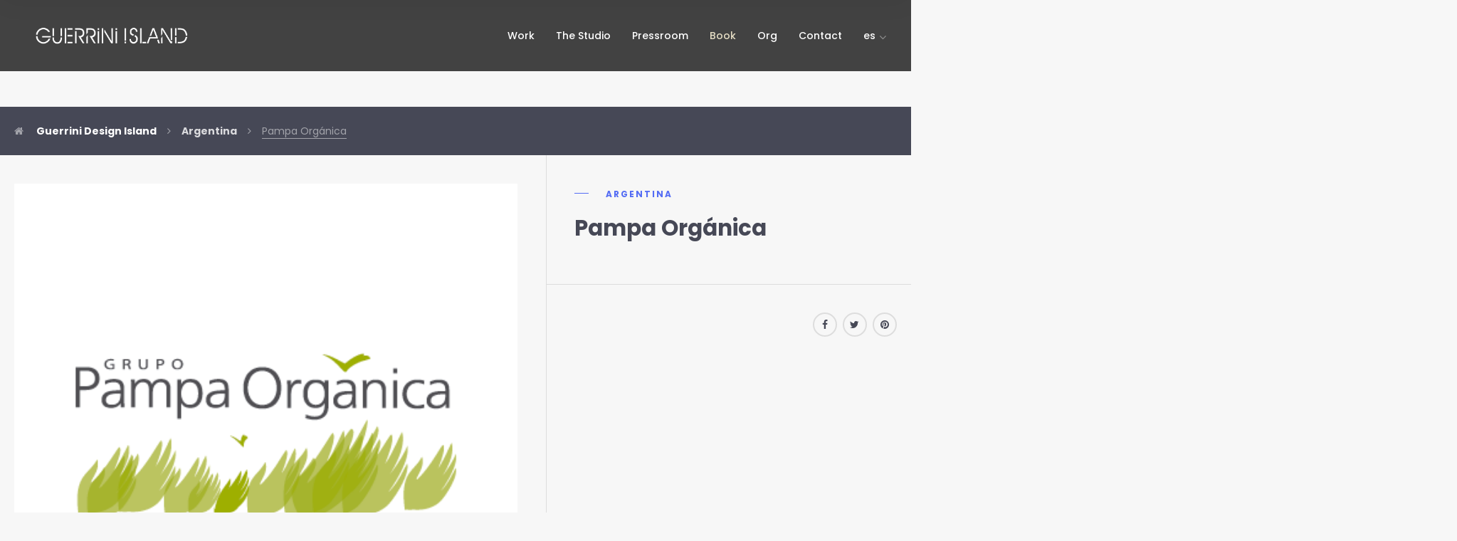

--- FILE ---
content_type: text/html; charset=UTF-8
request_url: https://guerriniisland.com/portfolio/pampa-organica/
body_size: 18375
content:
<!DOCTYPE html>
<html lang="en-US" prefix="og: https://ogp.me/ns#" class="no-js no-svg">
<head>
<!-- Google Tag Manager -->
<script>(function(w,d,s,l,i){w[l]=w[l]||[];w[l].push({'gtm.start':
new Date().getTime(),event:'gtm.js'});var f=d.getElementsByTagName(s)[0],
j=d.createElement(s),dl=l!='dataLayer'?'&l='+l:'';j.async=true;j.src=
'https://www.googletagmanager.com/gtm.js?id='+i+dl;f.parentNode.insertBefore(j,f);
})(window,document,'script','dataLayer','GTM-M35Z4H5');</script>
<!-- End Google Tag Manager -->

<meta charset="UTF-8">
<meta name="viewport" content="width=device-width, initial-scale=1, user-scalable=no, maximum-scale=1.0">
<!-- Global site tag (gtag.js) - Google Analytics -->
<script async src="https://www.googletagmanager.com/gtag/js?id=UA-101843922-2"></script>
<script>
  window.dataLayer = window.dataLayer || [];
  function gtag(){dataLayer.push(arguments);}
  gtag('js', new Date());

  gtag('config', 'UA-101843922-2');
</script>
<!-- Facebook Pixel Code -->
<script>
!function(f,b,e,v,n,t,s)
{if(f.fbq)return;n=f.fbq=function(){n.callMethod?
n.callMethod.apply(n,arguments):n.queue.push(arguments)};
if(!f._fbq)f._fbq=n;n.push=n;n.loaded=!0;n.version='2.0';
n.queue=[];t=b.createElement(e);t.async=!0;
t.src=v;s=b.getElementsByTagName(e)[0];
s.parentNode.insertBefore(t,s)}(window, document,'script',
'https://connect.facebook.net/en_US/fbevents.js');
fbq('init', '2337731149869006');
fbq('track', 'PageView');
</script>
<noscript><img height="1" width="1" style="display:none"
src="https://www.facebook.com/tr?id=2337731149869006&ev=PageView&noscript=1"
/></noscript>
<!-- End Facebook Pixel Code -->

<link rel="profile" href="http://gmpg.org/xfn/11">
	<style>img:is([sizes="auto" i], [sizes^="auto," i]) { contain-intrinsic-size: 3000px 1500px }</style>
	
<!-- Search Engine Optimization by Rank Math PRO - https://rankmath.com/ -->
<title>Pampa Orgánica - Guerrini Design Island</title>
<meta name="robots" content="follow, index, max-snippet:-1, max-video-preview:-1, max-image-preview:large"/>
<link rel="canonical" href="https://guerriniisland.com/portfolio/pampa-organica/" />
<meta property="og:locale" content="en_US" />
<meta property="og:type" content="article" />
<meta property="og:title" content="Pampa Orgánica - Guerrini Design Island" />
<meta property="og:url" content="https://guerriniisland.com/portfolio/pampa-organica/" />
<meta property="og:site_name" content="Guerrini Design Island" />
<meta property="article:publisher" content="https://www.facebook.com/GuerriniDesignIsland/" />
<meta property="og:image" content="https://guerriniisland.com/wp-content/uploads/2018/07/pampa-organica_031.gif" />
<meta property="og:image:secure_url" content="https://guerriniisland.com/wp-content/uploads/2018/07/pampa-organica_031.gif" />
<meta property="og:image:width" content="410" />
<meta property="og:image:height" content="410" />
<meta property="og:image:alt" content="Pampa Orgánica" />
<meta property="og:image:type" content="image/gif" />
<meta name="twitter:card" content="summary_large_image" />
<meta name="twitter:title" content="Pampa Orgánica - Guerrini Design Island" />
<meta name="twitter:site" content="@guerrinidesign" />
<meta name="twitter:creator" content="@guerrinidesign" />
<meta name="twitter:image" content="https://guerriniisland.com/wp-content/uploads/2018/07/pampa-organica_031.gif" />
<!-- /Rank Math WordPress SEO plugin -->

<link rel='dns-prefetch' href='//fonts.googleapis.com' />
<link rel="alternate" type="application/rss+xml" title="Guerrini Design Island &raquo; Feed" href="https://guerriniisland.com/feed/" />
<link rel="alternate" type="application/rss+xml" title="Guerrini Design Island &raquo; Comments Feed" href="https://guerriniisland.com/comments/feed/" />

<link rel='stylesheet' id='wp-block-library-css' href='https://guerriniisland.com/wp-includes/css/dist/block-library/style.min.css' type='text/css' media='all' />
<style id='classic-theme-styles-inline-css' type='text/css'>
/*! This file is auto-generated */
.wp-block-button__link{color:#fff;background-color:#32373c;border-radius:9999px;box-shadow:none;text-decoration:none;padding:calc(.667em + 2px) calc(1.333em + 2px);font-size:1.125em}.wp-block-file__button{background:#32373c;color:#fff;text-decoration:none}
</style>
<style id='global-styles-inline-css' type='text/css'>
:root{--wp--preset--aspect-ratio--square: 1;--wp--preset--aspect-ratio--4-3: 4/3;--wp--preset--aspect-ratio--3-4: 3/4;--wp--preset--aspect-ratio--3-2: 3/2;--wp--preset--aspect-ratio--2-3: 2/3;--wp--preset--aspect-ratio--16-9: 16/9;--wp--preset--aspect-ratio--9-16: 9/16;--wp--preset--color--black: #000000;--wp--preset--color--cyan-bluish-gray: #abb8c3;--wp--preset--color--white: #ffffff;--wp--preset--color--pale-pink: #f78da7;--wp--preset--color--vivid-red: #cf2e2e;--wp--preset--color--luminous-vivid-orange: #ff6900;--wp--preset--color--luminous-vivid-amber: #fcb900;--wp--preset--color--light-green-cyan: #7bdcb5;--wp--preset--color--vivid-green-cyan: #00d084;--wp--preset--color--pale-cyan-blue: #8ed1fc;--wp--preset--color--vivid-cyan-blue: #0693e3;--wp--preset--color--vivid-purple: #9b51e0;--wp--preset--gradient--vivid-cyan-blue-to-vivid-purple: linear-gradient(135deg,rgba(6,147,227,1) 0%,rgb(155,81,224) 100%);--wp--preset--gradient--light-green-cyan-to-vivid-green-cyan: linear-gradient(135deg,rgb(122,220,180) 0%,rgb(0,208,130) 100%);--wp--preset--gradient--luminous-vivid-amber-to-luminous-vivid-orange: linear-gradient(135deg,rgba(252,185,0,1) 0%,rgba(255,105,0,1) 100%);--wp--preset--gradient--luminous-vivid-orange-to-vivid-red: linear-gradient(135deg,rgba(255,105,0,1) 0%,rgb(207,46,46) 100%);--wp--preset--gradient--very-light-gray-to-cyan-bluish-gray: linear-gradient(135deg,rgb(238,238,238) 0%,rgb(169,184,195) 100%);--wp--preset--gradient--cool-to-warm-spectrum: linear-gradient(135deg,rgb(74,234,220) 0%,rgb(151,120,209) 20%,rgb(207,42,186) 40%,rgb(238,44,130) 60%,rgb(251,105,98) 80%,rgb(254,248,76) 100%);--wp--preset--gradient--blush-light-purple: linear-gradient(135deg,rgb(255,206,236) 0%,rgb(152,150,240) 100%);--wp--preset--gradient--blush-bordeaux: linear-gradient(135deg,rgb(254,205,165) 0%,rgb(254,45,45) 50%,rgb(107,0,62) 100%);--wp--preset--gradient--luminous-dusk: linear-gradient(135deg,rgb(255,203,112) 0%,rgb(199,81,192) 50%,rgb(65,88,208) 100%);--wp--preset--gradient--pale-ocean: linear-gradient(135deg,rgb(255,245,203) 0%,rgb(182,227,212) 50%,rgb(51,167,181) 100%);--wp--preset--gradient--electric-grass: linear-gradient(135deg,rgb(202,248,128) 0%,rgb(113,206,126) 100%);--wp--preset--gradient--midnight: linear-gradient(135deg,rgb(2,3,129) 0%,rgb(40,116,252) 100%);--wp--preset--font-size--small: 13px;--wp--preset--font-size--medium: 20px;--wp--preset--font-size--large: 36px;--wp--preset--font-size--x-large: 42px;--wp--preset--spacing--20: 0.44rem;--wp--preset--spacing--30: 0.67rem;--wp--preset--spacing--40: 1rem;--wp--preset--spacing--50: 1.5rem;--wp--preset--spacing--60: 2.25rem;--wp--preset--spacing--70: 3.38rem;--wp--preset--spacing--80: 5.06rem;--wp--preset--shadow--natural: 6px 6px 9px rgba(0, 0, 0, 0.2);--wp--preset--shadow--deep: 12px 12px 50px rgba(0, 0, 0, 0.4);--wp--preset--shadow--sharp: 6px 6px 0px rgba(0, 0, 0, 0.2);--wp--preset--shadow--outlined: 6px 6px 0px -3px rgba(255, 255, 255, 1), 6px 6px rgba(0, 0, 0, 1);--wp--preset--shadow--crisp: 6px 6px 0px rgba(0, 0, 0, 1);}:where(.is-layout-flex){gap: 0.5em;}:where(.is-layout-grid){gap: 0.5em;}body .is-layout-flex{display: flex;}.is-layout-flex{flex-wrap: wrap;align-items: center;}.is-layout-flex > :is(*, div){margin: 0;}body .is-layout-grid{display: grid;}.is-layout-grid > :is(*, div){margin: 0;}:where(.wp-block-columns.is-layout-flex){gap: 2em;}:where(.wp-block-columns.is-layout-grid){gap: 2em;}:where(.wp-block-post-template.is-layout-flex){gap: 1.25em;}:where(.wp-block-post-template.is-layout-grid){gap: 1.25em;}.has-black-color{color: var(--wp--preset--color--black) !important;}.has-cyan-bluish-gray-color{color: var(--wp--preset--color--cyan-bluish-gray) !important;}.has-white-color{color: var(--wp--preset--color--white) !important;}.has-pale-pink-color{color: var(--wp--preset--color--pale-pink) !important;}.has-vivid-red-color{color: var(--wp--preset--color--vivid-red) !important;}.has-luminous-vivid-orange-color{color: var(--wp--preset--color--luminous-vivid-orange) !important;}.has-luminous-vivid-amber-color{color: var(--wp--preset--color--luminous-vivid-amber) !important;}.has-light-green-cyan-color{color: var(--wp--preset--color--light-green-cyan) !important;}.has-vivid-green-cyan-color{color: var(--wp--preset--color--vivid-green-cyan) !important;}.has-pale-cyan-blue-color{color: var(--wp--preset--color--pale-cyan-blue) !important;}.has-vivid-cyan-blue-color{color: var(--wp--preset--color--vivid-cyan-blue) !important;}.has-vivid-purple-color{color: var(--wp--preset--color--vivid-purple) !important;}.has-black-background-color{background-color: var(--wp--preset--color--black) !important;}.has-cyan-bluish-gray-background-color{background-color: var(--wp--preset--color--cyan-bluish-gray) !important;}.has-white-background-color{background-color: var(--wp--preset--color--white) !important;}.has-pale-pink-background-color{background-color: var(--wp--preset--color--pale-pink) !important;}.has-vivid-red-background-color{background-color: var(--wp--preset--color--vivid-red) !important;}.has-luminous-vivid-orange-background-color{background-color: var(--wp--preset--color--luminous-vivid-orange) !important;}.has-luminous-vivid-amber-background-color{background-color: var(--wp--preset--color--luminous-vivid-amber) !important;}.has-light-green-cyan-background-color{background-color: var(--wp--preset--color--light-green-cyan) !important;}.has-vivid-green-cyan-background-color{background-color: var(--wp--preset--color--vivid-green-cyan) !important;}.has-pale-cyan-blue-background-color{background-color: var(--wp--preset--color--pale-cyan-blue) !important;}.has-vivid-cyan-blue-background-color{background-color: var(--wp--preset--color--vivid-cyan-blue) !important;}.has-vivid-purple-background-color{background-color: var(--wp--preset--color--vivid-purple) !important;}.has-black-border-color{border-color: var(--wp--preset--color--black) !important;}.has-cyan-bluish-gray-border-color{border-color: var(--wp--preset--color--cyan-bluish-gray) !important;}.has-white-border-color{border-color: var(--wp--preset--color--white) !important;}.has-pale-pink-border-color{border-color: var(--wp--preset--color--pale-pink) !important;}.has-vivid-red-border-color{border-color: var(--wp--preset--color--vivid-red) !important;}.has-luminous-vivid-orange-border-color{border-color: var(--wp--preset--color--luminous-vivid-orange) !important;}.has-luminous-vivid-amber-border-color{border-color: var(--wp--preset--color--luminous-vivid-amber) !important;}.has-light-green-cyan-border-color{border-color: var(--wp--preset--color--light-green-cyan) !important;}.has-vivid-green-cyan-border-color{border-color: var(--wp--preset--color--vivid-green-cyan) !important;}.has-pale-cyan-blue-border-color{border-color: var(--wp--preset--color--pale-cyan-blue) !important;}.has-vivid-cyan-blue-border-color{border-color: var(--wp--preset--color--vivid-cyan-blue) !important;}.has-vivid-purple-border-color{border-color: var(--wp--preset--color--vivid-purple) !important;}.has-vivid-cyan-blue-to-vivid-purple-gradient-background{background: var(--wp--preset--gradient--vivid-cyan-blue-to-vivid-purple) !important;}.has-light-green-cyan-to-vivid-green-cyan-gradient-background{background: var(--wp--preset--gradient--light-green-cyan-to-vivid-green-cyan) !important;}.has-luminous-vivid-amber-to-luminous-vivid-orange-gradient-background{background: var(--wp--preset--gradient--luminous-vivid-amber-to-luminous-vivid-orange) !important;}.has-luminous-vivid-orange-to-vivid-red-gradient-background{background: var(--wp--preset--gradient--luminous-vivid-orange-to-vivid-red) !important;}.has-very-light-gray-to-cyan-bluish-gray-gradient-background{background: var(--wp--preset--gradient--very-light-gray-to-cyan-bluish-gray) !important;}.has-cool-to-warm-spectrum-gradient-background{background: var(--wp--preset--gradient--cool-to-warm-spectrum) !important;}.has-blush-light-purple-gradient-background{background: var(--wp--preset--gradient--blush-light-purple) !important;}.has-blush-bordeaux-gradient-background{background: var(--wp--preset--gradient--blush-bordeaux) !important;}.has-luminous-dusk-gradient-background{background: var(--wp--preset--gradient--luminous-dusk) !important;}.has-pale-ocean-gradient-background{background: var(--wp--preset--gradient--pale-ocean) !important;}.has-electric-grass-gradient-background{background: var(--wp--preset--gradient--electric-grass) !important;}.has-midnight-gradient-background{background: var(--wp--preset--gradient--midnight) !important;}.has-small-font-size{font-size: var(--wp--preset--font-size--small) !important;}.has-medium-font-size{font-size: var(--wp--preset--font-size--medium) !important;}.has-large-font-size{font-size: var(--wp--preset--font-size--large) !important;}.has-x-large-font-size{font-size: var(--wp--preset--font-size--x-large) !important;}
:where(.wp-block-post-template.is-layout-flex){gap: 1.25em;}:where(.wp-block-post-template.is-layout-grid){gap: 1.25em;}
:where(.wp-block-columns.is-layout-flex){gap: 2em;}:where(.wp-block-columns.is-layout-grid){gap: 2em;}
:root :where(.wp-block-pullquote){font-size: 1.5em;line-height: 1.6;}
</style>
<link rel='stylesheet' id='contact-form-7-css' href='https://guerriniisland.com/wp-content/plugins/contact-form-7/includes/css/styles.css' type='text/css' media='all' />
<link rel='stylesheet' id='tnddns_options_style-css' href='https://guerriniisland.com/wp-content/plugins/tiny-addons-for-wpbakery-page-builder/css/general.css' type='text/css' media='all' />
<link rel='stylesheet' id='piwo-main-stylesheet-css' href='https://guerriniisland.com/wp-content/themes/piwo/assets/css/app.css' type='text/css' media='all' />
<style id='piwo-main-stylesheet-inline-css' type='text/css'>
.vc_custom_1531323302559{margin-top: 30px !important;margin-bottom: 40px !important;}.vc_custom_1549292508702{margin-top: 12px !important;}.vc_custom_1531321956200{margin-top: 10px !important;}
.btn.btn-solid.btn-dark { background: #9f9574; } .btn.btn-underline.btn-dark, .btn.btn-outline.btn-dark { color: #9f9574} .btn.btn-solid.btn-dark { color: #fff} .btn.btn-solid.btn-dark:after { background: #c9bd99} .btn.btn-underline:after { border-color: #c9bd99} .btn.btn-underline:hover .btn-text { color: #c9bd99}.btn.btn-solid.btn-light, .woocommerce-mini-cart__buttons a.button.wc-forward { background: #fff; } .btn.btn-underline.btn-light, .btn.btn-outline.btn-light, .btn.btn-solid.btn-light:hover:before { color: #fff} .woocommerce-mini-cart__buttons a.button.wc-forward.checkout, .btn.btn-solid.btn-light, .btn.btn-solid.btn-light:hover { color: #464856} .btn.btn-solid.btn-light:after { background: #bdb290} .btn.btn-underline:after { border-color: #bdb290} .btn.btn-underline:hover .btn-text { color: #bdb290}.btn.btn-solid.btn-accent, .woocommerce-mini-cart__buttons a.button.wc-forward { background: #9f9574; } .btn.btn-underline.btn-accent, .btn.btn-outline.btn-accent { color: #9f9574} .btn.btn-solid.btn-accent, .woocommerce-mini-cart__buttons a.button.wc-forward.checkout { color: #fff} .btn.btn-solid.btn-accent:after { background: #c9bd99} .btn.btn-underline:after { border-color: #c9bd99} .btn.btn-underline:hover .btn-text { color: #c9bd99}body, tfoot, thead, .wp-caption-text, cite, abbr, .nav-links .arrow .arrow-icon i, mark, input, textarea, select, .woocommerce.widget.widget_product_search button:before, .piwo-social-profiles.social-solid.color-light i, .piwo-shares.social-solid.color-light i { color: #464856} body .content p a:hover, body .text-link:hover { border-color: #464856} .vc_toggle.vc_toggle_default .vc_toggle_title .vc_toggle_icon:before, .vc_toggle.vc_toggle_default .vc_toggle_title .vc_toggle_icon:after, .vc_toggle.vc_toggle_default .vc_toggle_title .vc_toggle_icon, .piwo-blog-carousel .piwo-carousel-pagination span, .wpb_wrapper .vc_progress_bar .vc_single_bar .vc_bar, .cart-offcanvas-close:before, .cart-offcanvas-close:after, .cart-offcanvas-close > div, .cart-offcanvas .show-cart .list-product .remove-product .icon-close:before, .cart-offcanvas .show-cart .list-product .remove-product .icon-close:after, .woocommerce-order .woocommerce-notice, .team-member.team-style2 .position { background: #464856} .search-submit #zoom-icon path { fill: #464856 } .piwo-split-counter #border-circle { stroke: #464856}.blog-grid li.byline.post-cat-author:after, .wpb_wrapper .vc_progress_bar .vc_single_bar .vc_bar { background-color: #9f9574} .loader__figure, .loader__label { border-color: #9f9574 !important; color: #9f9574 !important; }body, .select2-dropdown, #add_payment_method #payment div.payment_box, .woocommerce-cart #payment div.payment_box, .woocommerce-checkout #payment div.payment_box, .cart-offcanvas .shopping-cart, .woocommerce ul.products li.product a.woocommerce-loop-product__link .loop-product-wrapper { background-color: #f7f7f7; } .swiper-pagination-bullet { border: #f7f7f7} #payment div.payment_box::before, #payment ul.payment_methods { border-bottom-color: #f7f7f7 !important} .woocommerce-info, .woocommerce-error, .woocommerce-message, pre, .cart-offcanvas .piwo-not-empty-cart, .cart-offcanvas .summation:after, .woocommerce .cart_totals, .woocommerce-checkout #order_review, .woocommerce-order .woocommerce-order-overview, .woocommerce-order-details table.shop_table { background: #EDEDED} .comments-area > .comment-list, .woocommerce table.shop_table td, .woocommerce form.checkout_coupon, .woocommerce form.login, .woocommerce form.register, .woocommerce #reviews #comments ol.commentlist li .comment-text, #wp-calendar tbody tr, #comments .pingback { border-color: #D6D6D6} .comment-list .border-list, .comments-area > .comment-list .comment-list .comment-author-avatar:first-of-type:before, #wp-calendar thead, .select2-container--default .select2-results__option[aria-selected=true], #add_payment_method #payment, .woocommerce-cart #payment { background: #D6D6D6}.scroll-up, .scroll-up i, .scroll-up > span, .scroll-up.show-arrow:hover { color: #fff; }.single-post-sidebar .widget-title:after, .shop-sidebar .widget-title:after, .single-portfolio .single-portfolio-header h2:after, .piwo-pricing-table .desc li:before, body .piwo-highlight, .portfolio-text h3.header-outline:after, .piwo-portfolio-item.text-below.hover3 .image-wrapper:after, .woocommerce-mini-cart__buttons a.button.wc-forward:after, .piwo-carousel-container .swiper-pagination-bullet-active, .piwo-split-slider-container .split-slider-btn a:after, .piwo-split-container .split-btn a:after, body .piwo-highlight.highlight-accent, .scroll-up, .piwo-carousel-pagination .swiper-pagination-bullet-active, .single-post-comments:before, .single-portfolio .single-portfolio-subtitle:after, ul.element-list-table li:before, .woocommerce-store-notice, p.demo_store, .woocommerce-info, .woocommerce-error, .woocommerce-message, .woocommerce.widget .woocommerce-mini-cart__buttons .btn:last-of-type a, .loop-product-btn .btn.btn-woo, .single-product.woocommerce .single_add_to_cart_button, .cart-offcanvas .piwo-not-empty-cart span, .cart-offcanvas .summation .btn-cart a:last-of-type, .woocommerce-cart .wc-proceed-to-checkout a.checkout-button, [type="radio"]:checked + label:after, [type="radio"]:not(:checked) + label:after, [type="checkbox"]:checked + span:before, #place_order.btn-woo, .logged-in .addresses .title a, .logged-in .woocommerce-MyAccount-content .woocommerce-address-fields .btn-woo, .logged-in .woocommerce-MyAccount-content .edit-account .btn-woo, .woocommerce-checkout form.woocommerce-form-login .form-row:not(.form-row-first):not(.form-row-last) .btn.btn-woo, .woocommerce-ResetPassword .btn.btn-woo, .woocommerce-account:not(.logged-in) .btn.btn-woo, .loop-product-btn .btn.btn-woo, #wp-calendar tbody td a, li.byline.post-cat-author:after, .vc-bg-lines > div:first-child:before, .vc-bg-lines > div:last-child:before, .vc-bg-lines > div:first-child:after, .vc-bg-lines > div:last-child:after, body.piwo-nav-left .fixed-cart { background: #9f9574; } .piwo-pricing-table .price, .piwo-hover-text:hover, .widget_archive li a:hover, .widget_categories li a:hover, body .dropcap.dropcap-accent, .piwo-split-counter .border-counter:before, .piwo-split-counter .border-counter:after, .single-post-sidebar .widget_recent_entries li:hover a, .single-post-sidebar .widget_rss li:hover a, .single-post-sidebar .widget_pages li:hover a, .shop-sidebar .widget_recent_entries li:hover a, .shop-sidebar .widget_rss li:hover a, .shop-sidebar .widget_pages li:hover a, .single-post-sidebar .widget_recent_comments li a:hover, .shop-sidebar .widget_recent_comments li a:hover, body .content p a:hover, body .text-link:hover, body .wpb_text_column p a:hover, body .team-member .desc p a:hover, body .attr-content p a:hover, body .piwo-nav-footer > .item-footer-wrapper a:hover, .woocommerce-MyAccount-navigation li.is-active, mark, .woocommerce .star-rating, .woocommerce span.onsale, .logged-in .woocommerce-MyAccount-navigation li.is-active, #wp-calendar tbody #today, .piwo-heading .heading-intro-text, .cart-offcanvas .piwo-empty-cart .empty-cart-link { color: #9f9574 } .piwo-hover-text:before, .piwo-hover-text:after, .woocommerce .woocommerce-pagination .page-numbers li:hover, .wpb-js-composer .vc_tta.vc_general .vc_tta-panel, body .content p a:after, body .text-link:after, body .wpb_text_column p a:after, body .team-member .desc p a:after, body .attr-content p a:after, .blog:not(.blog-grid) .sticky-post .post-meta:before, .blog-grid .sticky-post:before, .woocommerce.widget .woocommerce-mini-cart__buttons .btn:last-of-type a, [type="radio"]:checked + label:before, [type="checkbox"]:checked + span:before { border-color: #9f9574} .woocommerce .widget-area .cat-item a:before, .woocommerce .widget-area .cat-item a:after, .woocommerce .widget-area .wc-layered-nav-term a:before, .woocommerce .widget-area .wc-layered-nav-term a:after, .widget_nav_menu li a:after, .widget_meta a:after, .piwo-nav-footer > .item-footer-wrapper a:after, #wp-calendar thead { border-bottom-color: #9f9574 !important} body blockquote:before { content: url('[data-uri]') !important } .piwo-nav .dropdown > li > a:after, .piwo-nav .dropdown > li > a:before, .piwo-nav .dropdown > li.current-menu-item > a:after, .piwo-nav .dropdown > li.current-menu-item > a:before, .piwo-experimental .swiper-slide:first-of-type.swiper-slide-active .swiper-slide-inner:before, .piwo-experimental .swiper-slide:last-of-type.swiper-slide-active .swiper-slide-inner:before, .experimental2-wrapper > div .inner:before, .blog-list .post-header .post-images:before, .blog-list .post-header .piwo-post-video:before, .single-post .post-images:before {border-color: #9f9574} .icon-cart:hover path { fill: #9f9574 !important}.woocommerce .widget_price_filter .ui-slider .ui-slider-range, .woocommerce .widget_price_filter .ui-slider .ui-slider-handle { background: #464856; }.piwo-nav:not(.fixed-nav) .menu-item-has-children .sub-menu, body.piwo-nav-left .piwo-left-inner .sub-menu, .piwo-nav .menu-item-object-piwo_mega_menu .sub-menu { background: #fff; } .piwo-nav:not(.fixed-nav) .nav-items .menu-item .sub-menu li a, body.piwo-nav-left .piwo-left-inner .sub-menu, .piwo-nav .menu-item-object-piwo_mega_menu .sub-menu, .piwo-nav:not(.fixed-nav) .nav-additional .sub-menu a { color: #252525 !important; } .nav-dark-text .menu-item-has-children .sub-menu { border-color: #ffffff !important; } .piwo-nav:not(.fixed-nav) .nav-items a, .piwo-nav:not(.fixed-nav) .nav-additional a, .nav-logo h1, body .logo h1, .piwo-left-inner, .piwo-nav .additional-bar, .piwo-nav:not(.fixed-nav) .fa-search { color: #ffffff; } .piwo-nav:not(.fixed-nav) .icon-cart path, .piwo-left-inner .icon-cart path { fill: #ffffff; } .piwo-nav:not(.fixed-nav) .piwo-nav-burger span { background: #ffffff} .additional-bar { border-bottom-color: rgba(0,0,0,0.3);}.piwo-nav-overlay { color: #333} .piwo-nav-overlay .piwo-overlay { background: #fff; }.piwo-nav .nav, .piwo-left-inner { height: 100px; } .nav-solid.nav-top ~ .page-wrapper, .piwo-fullscreen-links-inner { padding-top: 100px; } .piwo-nav:not(.fixed-nav) .nav > div.logo .static-logo img { padding: 20px 0; } .piwo-nav.fixed-nav .nav > div.logo .static-logo img { padding: 0px 0; }.piwo-nav.fixed-nav { background: #424242; } .piwo-nav.fixed-nav .nav > div > ul > li > a, .piwo-nav.fixed-nav .profile a, .piwo-nav.fixed-nav .logo h1, .piwo-nav.fixed-nav .fa-search { color: #ffffff; } .piwo-nav.fixed-nav .icon-cart path { fill: #ffffff} .piwo-nav.fixed-nav > ul > li > a:after, .piwo-nav.fixed-nav .piwo-nav-burger span { background: #ffffff; } .piwo-nav.fixed-nav .desktop-menu .menu-item-has-children .sub-menu { background: #fff; } .piwo-nav.fixed-nav .menu-item-has-children .sub-menu a, .piwo-nav.fixed-nav .sub-menu h6 { color: #252525; }
</style>
<link rel='stylesheet' id='piwo-child-style-css' href='https://guerriniisland.com/wp-content/themes/piwo-child/style.css' type='text/css' media='all' />
<link rel='stylesheet' id='piwo-google-fonts-css' href='//fonts.googleapis.com/css?family=Poppins:400%7CPoppins:700%7CPoppins:500&#038;subset=latin' type='text/css' media='all' />
<style id='piwo-google-fonts-inline-css' type='text/css'>
body, .piwo-fullscreen-links-list li .subtitle, .woocommerce table.shop_table th, .woocommerce .woocommerce-cart-form .coupon #coupon_code, .woocommerce table.shop_table td:not(.product-name), .woocommerce label{font-family:'Poppins',Arial, Helvetica, sans-serif;font-weight:400;font-style:normal;}h1,h2,h3,h4,h5,h6,.h1,.h2,.h3,.h4,.h5,.h6,.piwo-header,.woocommerce ul.products li.product .price, .woocommerce .button, .woocommerce .product-title, .woocommerce .product-name, .woocommerce .amount, .piwo-fullscreen-links-list .title, .btn, .woocommerce ul.cart_list li a, .woocommerce ul.product_list_widget li a, .piwo-counter .counter, .piwo_countdown-div, .piwo-process-box .bg-number, .piwo-heading .heading-intro-text, .subheading, .parallax-header-decoration{font-family:'Poppins',Arial, Helvetica, sans-serif;font-weight:700;font-style:normal;}.mobile-nav-overlay .mobile-menu-content,.piwo-nav a, .fixed-nav a, .additional-bar, .piwo-left-inner .nav{font-family:'Poppins',Arial, Helvetica, sans-serif;font-weight:500;font-style:normal;}
</style>
<script type="text/javascript" src="https://guerriniisland.com/wp-includes/js/jquery/jquery.min.js" id="jquery-core-js"></script>
<script type="text/javascript" src="https://guerriniisland.com/wp-includes/js/jquery/jquery-migrate.min.js" id="jquery-migrate-js"></script>
<script type="text/javascript" src="//guerriniisland.com/wp-content/plugins/revslider/sr6/assets/js/rbtools.min.js" async id="tp-tools-js"></script>
<script type="text/javascript" src="//guerriniisland.com/wp-content/plugins/revslider/sr6/assets/js/rs6.min.js" async id="revmin-js"></script>
<script></script><link rel="https://api.w.org/" href="https://guerriniisland.com/wp-json/" /><link rel="EditURI" type="application/rsd+xml" title="RSD" href="https://guerriniisland.com/xmlrpc.php?rsd" />
<link rel='shortlink' href='https://guerriniisland.com/?p=1714' />
<link rel="alternate" title="oEmbed (JSON)" type="application/json+oembed" href="https://guerriniisland.com/wp-json/oembed/1.0/embed?url=https%3A%2F%2Fguerriniisland.com%2Fportfolio%2Fpampa-organica%2F" />
<link rel="alternate" title="oEmbed (XML)" type="text/xml+oembed" href="https://guerriniisland.com/wp-json/oembed/1.0/embed?url=https%3A%2F%2Fguerriniisland.com%2Fportfolio%2Fpampa-organica%2F&#038;format=xml" />
<meta name="cdp-version" content="1.5.0" /><meta name="generator" content="Powered by WPBakery Page Builder - drag and drop page builder for WordPress."/>
<meta name="generator" content="Powered by Slider Revolution 6.7.35 - responsive, Mobile-Friendly Slider Plugin for WordPress with comfortable drag and drop interface." />
<link rel="icon" href="https://guerriniisland.com/wp-content/uploads/2018/07/cropped-guerrini-favicon-32x32.png" sizes="32x32" />
<link rel="icon" href="https://guerriniisland.com/wp-content/uploads/2018/07/cropped-guerrini-favicon-192x192.png" sizes="192x192" />
<link rel="apple-touch-icon" href="https://guerriniisland.com/wp-content/uploads/2018/07/cropped-guerrini-favicon-180x180.png" />
<meta name="msapplication-TileImage" content="https://guerriniisland.com/wp-content/uploads/2018/07/cropped-guerrini-favicon-270x270.png" />
<script>function setREVStartSize(e){
			//window.requestAnimationFrame(function() {
				window.RSIW = window.RSIW===undefined ? window.innerWidth : window.RSIW;
				window.RSIH = window.RSIH===undefined ? window.innerHeight : window.RSIH;
				try {
					var pw = document.getElementById(e.c).parentNode.offsetWidth,
						newh;
					pw = pw===0 || isNaN(pw) || (e.l=="fullwidth" || e.layout=="fullwidth") ? window.RSIW : pw;
					e.tabw = e.tabw===undefined ? 0 : parseInt(e.tabw);
					e.thumbw = e.thumbw===undefined ? 0 : parseInt(e.thumbw);
					e.tabh = e.tabh===undefined ? 0 : parseInt(e.tabh);
					e.thumbh = e.thumbh===undefined ? 0 : parseInt(e.thumbh);
					e.tabhide = e.tabhide===undefined ? 0 : parseInt(e.tabhide);
					e.thumbhide = e.thumbhide===undefined ? 0 : parseInt(e.thumbhide);
					e.mh = e.mh===undefined || e.mh=="" || e.mh==="auto" ? 0 : parseInt(e.mh,0);
					if(e.layout==="fullscreen" || e.l==="fullscreen")
						newh = Math.max(e.mh,window.RSIH);
					else{
						e.gw = Array.isArray(e.gw) ? e.gw : [e.gw];
						for (var i in e.rl) if (e.gw[i]===undefined || e.gw[i]===0) e.gw[i] = e.gw[i-1];
						e.gh = e.el===undefined || e.el==="" || (Array.isArray(e.el) && e.el.length==0)? e.gh : e.el;
						e.gh = Array.isArray(e.gh) ? e.gh : [e.gh];
						for (var i in e.rl) if (e.gh[i]===undefined || e.gh[i]===0) e.gh[i] = e.gh[i-1];
											
						var nl = new Array(e.rl.length),
							ix = 0,
							sl;
						e.tabw = e.tabhide>=pw ? 0 : e.tabw;
						e.thumbw = e.thumbhide>=pw ? 0 : e.thumbw;
						e.tabh = e.tabhide>=pw ? 0 : e.tabh;
						e.thumbh = e.thumbhide>=pw ? 0 : e.thumbh;
						for (var i in e.rl) nl[i] = e.rl[i]<window.RSIW ? 0 : e.rl[i];
						sl = nl[0];
						for (var i in nl) if (sl>nl[i] && nl[i]>0) { sl = nl[i]; ix=i;}
						var m = pw>(e.gw[ix]+e.tabw+e.thumbw) ? 1 : (pw-(e.tabw+e.thumbw)) / (e.gw[ix]);
						newh =  (e.gh[ix] * m) + (e.tabh + e.thumbh);
					}
					var el = document.getElementById(e.c);
					if (el!==null && el) el.style.height = newh+"px";
					el = document.getElementById(e.c+"_wrapper");
					if (el!==null && el) {
						el.style.height = newh+"px";
						el.style.display = "block";
					}
				} catch(e){
					console.log("Failure at Presize of Slider:" + e)
				}
			//});
		  };</script>
		<style type="text/css" id="wp-custom-css">
			.static-logo {
    margin-left: 30px;
}
h1.title-your-voice {
    font-size: 110px;
    line-height: 100px;
}
p.international {
    font-size: 1.7em;
}
.vc_custom_1541679894479 {
    padding-top: 110px !important;
    padding-bottom: 110px !important;
}
#el-estudio .yotu-column-4 li {
    margin-right: 0%!important;
	  width:25%;
}
#branding-videos {
    float:left;
		width:100%;
    margin-left: 0;
    margin-right: 0;
}
#el-estudio video,
#el-estudio .yotu-wrapper-player{
	width: 100%!important;
}
#latest-work .piwo-portfolio-masonry.piwo-grid .image-wrapper {
    padding-bottom: 100%;
}

@media screen and (max-width: 1200px) {
	h1.title-your-voice {
    font-size: 85px;
    line-height: 78px;
  }
	p.international {
    font-size: 1.6em;
  }
}

@media screen and (max-width: 767px) {
	html {
    overflow-x: hidden;
  }
	.static-logo {
    max-width: 280px;
  }
  h1.title-your-voice {
		font-size: 70px;
    line-height: 65px;
	}
	p.international {
    font-size: 1.2em;
	  line-height: 1;
  }
	.vc_custom_1541679894479 {
    padding-top: 60px !important;
    padding-bottom: 60px !important;
	}
}

@media screen and (max-width: 480px) {
	.static-logo {
    max-width: 200px;
  }
  h1.title-your-voice {
		font-size: 50px;
    	line-height: 50px;
	}
	p.international {
		width: 70%;
	}
}
.page-posters-gallery .vc_images_carousel.vc_per-view-more .vc_carousel-slideline .vc_carousel-slideline-inner>.vc_item>.vc_inner {
	margin:0;
}
.page-posters-gallery .single-portfolio-blank img, .page-posters-gallery .page-wrapper img {
	margin-bottom:0;
}
.home-posters-gallery .vc_images_carousel .vc_carousel-control {
    height: auto;
    background: #9f9574;
    top: 0;
    width: 40px;
    margin-top: -10px;
}
.home-posters-gallery .vc_images_carousel .vc_carousel-control.vc_right {
    right: 10px;
}
.home-posters-gallery .vc_images_carousel .vc_carousel-control.vc_left {
    left: 10px;
}
.home-posters-gallery .vc_images_carousel .vc_carousel-control .icon-next:before,
.home-posters-gallery .vc_images_carousel .vc_carousel-control .icon-prev:before{
    color: #fff;
}
#form-propuesta {
	z-index: 9;
}
#form-propuesta h4{
	padding-top: 20px;
}
.circle-red {
    background: #ff0000;
    margin: 0 auto;
    padding: 0;
    border-radius: 100%;
    -webkit-border-radius: 100%;
    -o-border-radius: 100%;
    width: 150px;
    height: 150px;
	  color: #fff;
    text-align: center;
    float: right;
    font-size: 21px;
    line-height: 1.1;
	  margin-left: 30px;
}
.circle-red a {
    padding: 55px 10px;
	  float: left;
}
#posters-nuevo .piwo-portfolio-carousel.swiper-container .piwo-portfolio-item.text-on-hover.hover1 .portfolio-text {
    right: 0;
    left: 0;
padding: 10px;
max-width: 100%;
}
#posters-nuevo-pag .piwo-portfolio-item.text-on-hover.hover1 .portfolio-text {
    right: 0;
    left: 0;
	bottom: 0px;
padding: 10px;
max-width: 100%;
}
#posters-nuevo .portfolio-text ul, #posters-nuevo-pag .portfolio-text ul {
    margin: 0 0 10px 0;
}
#posters-nuevo .portfolio-text h3 .h5,
#posters-nuevo-pag .portfolio-text h3 .h5{
    font-size: 1.2rem;
}
#posters-nuevo-pag .piwo-portfolio-masonry.piwo-masonry .w1-h2 .image-wrapper  {
    padding-bottom: 160%;
}
.btn-download-posters {
	margin-top: 80px;
}

@media screen and (max-width: 768px) {
	.btn-download-posters {
		margin-top: 20px;
	}
	.txt-posters p {
		margin-bottom: 10px;
		font-size: 13px;
		line-height: 1.2; 
	}
	.txt-posters p span {
    line-height: 1.2; 
	}
}
		</style>
		<noscript><style> .wpb_animate_when_almost_visible { opacity: 1; }</style></noscript></head>

<body class="wp-singular piwo_portfolio-template-default single single-piwo_portfolio postid-1714 wp-theme-piwo wp-child-theme-piwo-child plugin-on wpb-js-composer js-comp-ver-8.6.1 vc_responsive" data-color="#464856">
<!-- Google Tag Manager (noscript) -->
<noscript><iframe src="https://www.googletagmanager.com/ns.html?id=GTM-M35Z4H5"
height="0" width="0" style="display:none;visibility:hidden"></iframe></noscript>
<!-- End Google Tag Manager (noscript) -->

<div class="transition-overlay">

<div class="loader">
    <img src="https://guerriniisland.com/wp-content/themes/piwo-child/img/preloader.gif"/>
</div>

</div>
	
<nav id="main-navbar-home" class="piwo-nav nav-top nav-right nav-dark-text nav-solid" style="background: #424242">

	

	<div class="row">
		<div class="medium-12 columns">
			<div class="nav">
				<div class="logo">
										<a href="https://guerriniisland.com/" class="show-in-viewport">
						<figure class="static-logo">
							<img src="https://guerriniisland.com/wp-content/uploads/2023/02/guerrini-islan-chico-2.png" class="" alt="">
						</figure>
					</a>
									</div>
				
				<div class="nav-additional">
					<ul class="desktop-menu">
																								</ul>
				</div>
				
														<div class="main-nav nav-items"><ul id="top-menu" class="dropdown menu desktop-menu menu-main-menu show-for-large"><li id="menu-item-434" class="menu-item menu-item-type-post_type menu-item-object-page menu-item-434"><a href="https://guerriniisland.com/work/">Work</a></li>
<li id="menu-item-50" class="menu-item menu-item-type-post_type menu-item-object-page menu-item-50"><a href="https://guerriniisland.com/about-studio/">The Studio</a></li>
<li id="menu-item-773" class="menu-item menu-item-type-post_type menu-item-object-page menu-item-773"><a href="https://guerriniisland.com/press/">Pressroom</a></li>
<li id="menu-item-740" class="menu-item menu-item-type-custom menu-item-object-custom menu-item-740"><a href="http://lospoderesdeldiseno.com">Book</a></li>
<li id="menu-item-3896" class="menu-item menu-item-type-custom menu-item-object-custom menu-item-3896"><a href="http://guerriniisland.com/org">Org</a></li>
<li id="menu-item-17" class="menu-item menu-item-type-post_type menu-item-object-page menu-item-17"><a href="https://guerriniisland.com/contact/">Contact</a></li>
<li id="menu-item-627" class="menu-item menu-item-type-custom menu-item-object-custom menu-item-627"><a href="http://es.guerriniisland.com">es</a></li>
</ul></div>
													
				<div class="piwo-nav-burger hide-for-large">
					<span class="top"></span>
					<span class="center"></span>
					<span class="bottom"></span>
				</div>
			</div>
		</div>
	</div>
</nav>

<div class="piwo-body-overlay hide-for-large"></div>
<div class="piwo-nav-overlay hide-for-large">
	<div class="piwo-overlay"></div>
	<div class="piwo-menu-content">
		<div class="piwo-nav-burger close-burger">
			<span class="top"></span>
			<span class="center"></span>
			<span class="bottom"></span>
		</div>
		<div class="piwo-menu">
											<div class="main-nav nav-items"><ul id="top-menu-overlay" class="dropdown menu hide-for-large"><li class="menu-item menu-item-type-post_type menu-item-object-page menu-item-434"><a href="https://guerriniisland.com/work/" class="h3">Work</a></li>
<li class="menu-item menu-item-type-post_type menu-item-object-page menu-item-50"><a href="https://guerriniisland.com/about-studio/" class="h3">The Studio</a></li>
<li class="menu-item menu-item-type-post_type menu-item-object-page menu-item-773"><a href="https://guerriniisland.com/press/" class="h3">Pressroom</a></li>
<li class="menu-item menu-item-type-custom menu-item-object-custom menu-item-740"><a href="http://lospoderesdeldiseno.com" class="h3">Book</a></li>
<li class="menu-item menu-item-type-custom menu-item-object-custom menu-item-3896"><a href="http://guerriniisland.com/org" class="h3">Org</a></li>
<li class="menu-item menu-item-type-post_type menu-item-object-page menu-item-17"><a href="https://guerriniisland.com/contact/" class="h3">Contact</a></li>
<li class="menu-item menu-item-type-custom menu-item-object-custom menu-item-627"><a href="http://es.guerriniisland.com" class="h3">es</a></li>
</ul></div>					</div>
		<div class="piwo-nav-footer">
										<ul class="show-for-large">
								</ul>
						<ul class="hide-for-large">
							</ul>
		</div>
	</div>
</div><div id="fixed-nav" class="page-header-nav piwo-nav fixed-nav nav-top nav-right" data-height="60">
	<div class="row">
		<div class="medium-12 columns">
		<div class="nav">
								<div class="logo">
					<a href="https://guerriniisland.com/" class="show-in-viewport">
						<figure class="static-logo">
							<img src="https://guerriniisland.com/wp-content/uploads/2023/02/guerrini-islan-new2.png" alt="">
						</figure>
					</a>
				</div>
																		<div class="main-nav nav-items"><ul id="fixed-top-menu" class="dropdown menu desktop-menu menu-main-menu show-for-large"><li class="menu-item menu-item-type-post_type menu-item-object-page menu-item-434"><a href="https://guerriniisland.com/work/">Work</a></li>
<li class="menu-item menu-item-type-post_type menu-item-object-page menu-item-50"><a href="https://guerriniisland.com/about-studio/">The Studio</a></li>
<li class="menu-item menu-item-type-post_type menu-item-object-page menu-item-773"><a href="https://guerriniisland.com/press/">Pressroom</a></li>
<li class="menu-item menu-item-type-custom menu-item-object-custom menu-item-740"><a href="http://lospoderesdeldiseno.com">Book</a></li>
<li class="menu-item menu-item-type-custom menu-item-object-custom menu-item-3896"><a href="http://guerriniisland.com/org">Org</a></li>
<li class="menu-item menu-item-type-post_type menu-item-object-page menu-item-17"><a href="https://guerriniisland.com/contact/">Contact</a></li>
<li class="menu-item menu-item-type-custom menu-item-object-custom menu-item-627"><a href="http://es.guerriniisland.com">es</a></li>
</ul></div>													<div class="piwo-nav-burger hide-for-large">
					<span class="top"></span>
					<span class="center"></span>
					<span class="bottom"></span>
				</div>
			</div>
		</div>
	</div>
</div>




	
	<div class="page-wrapper">
		<div class="page-wrapper-inner">
<div class="single-portfolio piwo-single-portfolio single-portfolio-small classic page-bg-color page-padding content-">
	<div class="piwo-breadcrumbs" style="background: #464856; color: #fff"><div class="row"><div class="small-12 columns"><div class="breadcrumbs"><div><a href="https://guerriniisland.com"><i class="fa fa-home"></i> Guerrini Design Island</a><i class="fa fa-angle-right"></i><a class="piwo-hover-text breadcrumbs-category" href="https://guerriniisland.com/category/argentina/" title="Argentina">Argentina</a><i class="fa fa-angle-right"></i><span class="breadcrumbs-current">Pampa Orgánica</span></div><div class="piwo-breadcrumbs-results"><span class="piwo-results-count"></span></div></div></div></div></div>
	<div class="single-portfolio-main-content">
	<div class="row">
		
				<div class="small-12 large-7 columns small-centered">
												<div class="piwo-single-gallery">
																	<a href="https://guerriniisland.com/wp-content/uploads/2018/07/pampa-organica_031.gif" class="original-size-img fade-only"><img src="data:image/svg+xml;charset=utf-8,%3Csvg%20xmlns%3D&#039;http%3A%2F%2Fwww.w3.org%2F2000%2Fsvg&#039;%20viewBox%3D&#039;0%200%20410%20410&#039;%2F%3E" data-src="https://guerriniisland.com/wp-content/uploads/2018/07/pampa-organica_031.gif" class="b-lazy" /></a>
																							<a href="https://guerriniisland.com/wp-content/uploads/2018/07/pampa_organica_021.gif" class="original-size-img fade-only"><img src="data:image/svg+xml;charset=utf-8,%3Csvg%20xmlns%3D&#039;http%3A%2F%2Fwww.w3.org%2F2000%2Fsvg&#039;%20viewBox%3D&#039;0%200%20410%20864&#039;%2F%3E" data-src="https://guerriniisland.com/wp-content/uploads/2018/07/pampa_organica_021.gif" class="b-lazy" /></a>
																</div>

									</div>
		
<div class="small-12 large-5 columns small-centered portfolio-right-col">
	<div class="single-portfolio-content">
						<div class="single-portfolio-header">
				<ul class="single-portfolio-categories">
				<li><a href="https://guerriniisland.com/category/argentina/" title="Argentina">Argentina<span>, </span></a></li>				</ul>
				<h4>Pampa Orgánica</h4>
			</div>
			<div class="single-portfolio-text">
							</div>
									<div class="single-gallery-attributes">
				<div class="attr">
												</div>			
			</div>
						<div class="pattern-separator"></div>
			<div class="single-portfolio-footer">
								<div class="single-gallery-back">
																			</div>
												<div class="portfolio-shares">
				<ul class="social-shares">
		<li><a href="https://www.facebook.com/sharer/sharer.php?u=https%3A%2F%2Fguerriniisland.com%2Fportfolio%2Fpampa-organica%2F" class="no-rd social-share facebook"  data-color="#3b5998"><i class="fa fa-facebook"></i></a></li><li><a href="https://www.twitter.com/share?text=Pampa+Org%C3%A1nica" class="no-rd social-share twitter" data-color="#00b6f1"><i class="fa fa-twitter"></i></a></li><li><a href="https://pinterest.com/pin/create/bookmarklet/?media=https%3A%2F%2Fguerriniisland.com%2Fwp-content%2Fuploads%2F2018%2F07%2Fpampa-organica_031.gif&#038;url=https%3A%2F%2Fguerriniisland.com%2Fportfolio%2Fpampa-organica%2F&#038;is_video=0&#038;description=" class="no-rd social-share pinterest" data-color="#cb2027"><i class="fa fa-pinterest"></i></a></li></ul>				</div>
							</div>
					</div>
	</div>
	</div>
	<div class="single-portfolio-prev-next">
		<div class="row">
		<div class="small-12 columns" style="">
			<div class="prev-next-portfolio">
				<div class="previous-portfolio arrow arrow-prev">
								<a href="https://guerriniisland.com/portfolio/la-casa-de-ohsawa/">
											<div class="adjacent-post-image" style="background-image: url(https://guerriniisland.com/wp-content/uploads/2018/07/Oshawa11.jpg);"></div>
										<div>
					<div class="previous">Previous</div><h6>La Casa de Ohsawa</h6></div>
				</a>
								</div>
								<div class="next-portfolio arrow arrow-next">
								<a href="https://guerriniisland.com/portfolio/pampa-natural/">
					<div class="">
						<div class="next">Next</div><h6>Pampa Natural						</h6>
					</div>
											<div class="adjacent-post-image" style="background-image: url(https://guerriniisland.com/wp-content/uploads/2018/07/pampa-natural_011.gif);"></div>
									</a>
								</div>
			</div>
		</div>
		</div>
	</div>
</div>

			</div>
		</div>
			<div class="footer-row-wrapper">
				<div class="row">
					<div class="small-12 columns small-centered">
						<footer>
							<div class="wpb-content-wrapper"><div class=""><div class="vc_row wpb_row vc_row-fluid"  data-overlay-color="" data-color="" data-gradient-colors="" data-gradient-orient="left-right" data-tooltip="" data-gradient-opacity="1"><div class="extended_bg"><div class="row-image-overlay"></div></div><div class="wpb_column vc_column_container vc_col-md-6 vc_col-lg-6 vc_col-md-6 vc_col-xs-12"   data-gradient-colors="" data-gradient-orient="left-right" data-gradient-opacity="1" data-aos="" data-aos-delay="0" ><div class="vc_column-inner  " ><div class="wpb_wrapper">
	<div  class="wpb_single_image wpb_content_element vc_align_left" data-aos="" data-aos-delay="0">
		
		<figure class="wpb_wrapper vc_figure">
			<a href="https://guerriniisland.com" target="_self" class="vc_single_image-wrapper   vc_box_border_grey"><img loading="lazy" decoding="async" width="300" height="34" src="https://guerriniisland.com/wp-content/uploads/2018/05/guerrini-fooer-300x34.png" class="vc_single_image-img attachment-medium" alt="%Guerrini Island%" title="guerrini-fooer" srcset="https://guerriniisland.com/wp-content/uploads/2018/05/guerrini-fooer-300x34.png 300w, https://guerriniisland.com/wp-content/uploads/2018/05/guerrini-fooer.png 400w" sizes="auto, (max-width: 300px) 100vw, 300px"></a>
		</figure>
	</div>
</div></div></div><div class="wpb_column vc_column_container vc_col-md-6 vc_col-lg-6 vc_col-md-6 vc_col-xs-12"   data-gradient-colors="" data-gradient-orient="left-right" data-gradient-opacity="1" data-aos="" data-aos-delay="0" ><div class="vc_column-inner  " ><div class="wpb_wrapper"><div class="text-right animate-text "><ul class="piwo-social-profiles color-dark  social-default circle id_16972261c13a111630196982"><li class="profile" data-aos="" data-aos-delay="0" style="font-size: 16px"><a href="https://www.facebook.com/GuerriniDesignIsland/" target="_blank" data-color="" rel="noopener"><i class="fa fa-facebook"></i></a></li><li class="profile" data-aos="" data-aos-delay="50" style="font-size: 16px"><a href="https://www.instagram.com/sebastianguerrini/" target="_blank" data-color="" rel="noopener"><i class="fa fa-instagram"></i></a></li><li class="profile" data-aos="" data-aos-delay="100" style="font-size: 16px"><a href="https://www.linkedin.com/in/sebastianguerrini/?ppe=1" target="_blank" data-color="" rel="noopener"><i class="fa fa-linkedin"></i></a></li></ul></div><div class="custom-styles" data-styles=".id_16972261c13a111630196982:not(.social-solid) .profile a, .id_16972261c13a111630196982.social-solid .profile i { color: } .id_16972261c13a111630196982.social-outline .profile a { border-color: ; } .id_16972261c13a111630196982.social-solid .profile a { background-color: } .id_16972261c13a111630196982:not(.social-solid) .profile a:hover, .id_16972261c13a111630196982.social-solid .profile a:hover i { color:  !important } .id_16972261c13a111630196982.social-outline .profile a:hover { border-color: ; } .id_16972261c13a111630196982.social-solid .profile a:hover { background-color: }"></div></div></div></div></div></div><div class=""><div class="vc_row wpb_row vc_row-fluid"  data-overlay-color="" data-color="" data-gradient-colors="" data-gradient-orient="left-right" data-tooltip="" data-gradient-opacity="1"><div class="extended_bg"><div class="row-image-overlay"></div></div><div class="wpb_column vc_column_container vc_col-md-12"   data-gradient-colors="" data-gradient-orient="left-right" data-gradient-opacity="1" data-aos="" data-aos-delay="0" ><div class="vc_column-inner  " ><div class="wpb_wrapper"><div  class="vc_wp_custommenu wpb_content_element menu-inline"><div class="widget widget_nav_menu"><div class="menu-menufooter-container"><ul id="menu-menufooter" class="menu"><li id="menu-item-2048" class="menu-item menu-item-type-post_type menu-item-object-page menu-item-home menu-item-2048"><a href="https://guerriniisland.com/">Home</a></li>
<li id="menu-item-2045" class="menu-item menu-item-type-post_type menu-item-object-page menu-item-2045"><a href="https://guerriniisland.com/work/">Work</a></li>
<li id="menu-item-2046" class="menu-item menu-item-type-post_type menu-item-object-page menu-item-2046"><a href="https://guerriniisland.com/about-studio/">The Studio</a></li>
<li id="menu-item-2044" class="menu-item menu-item-type-post_type menu-item-object-page menu-item-2044"><a href="https://guerriniisland.com/press/">Pressroom</a></li>
<li id="menu-item-2049" class="menu-item menu-item-type-custom menu-item-object-custom menu-item-2049"><a href="http://lospoderesdeldiseno.com" target="_blank" rel="noopener">Book The Powers of Design</a></li>
<li id="menu-item-3895" class="menu-item menu-item-type-custom menu-item-object-custom menu-item-3895"><a href="http://guerriniisland.com/org">Org</a></li>
<li id="menu-item-2133" class="menu-item menu-item-type-post_type menu-item-object-page menu-item-2133"><a href="https://guerriniisland.com/clients/">Client list</a></li>
<li id="menu-item-2047" class="menu-item menu-item-type-post_type menu-item-object-page menu-item-2047"><a href="https://guerriniisland.com/contact/">Contact</a></li>
</ul></div></div></div></div></div></div></div></div><div class=""><div class="vc_row wpb_row vc_row-fluid vc_custom_1531323302559"  data-overlay-color="" data-color="" data-gradient-colors="" data-gradient-orient="left-right" data-tooltip="" data-gradient-opacity="1"><div class="extended_bg"><div class="row-image-overlay"></div></div><div class="wpb_column vc_column_container vc_col-md-3"   data-gradient-colors="" data-gradient-orient="left-right" data-gradient-opacity="1" data-aos="" data-aos-delay="0" ><div class="vc_column-inner  " ><div class="wpb_wrapper"><h3 style="font-size: 36px;line-height: 44px;text-align: left;font-family:Fira Sans;font-weight:400;font-style:normal" class="vc_custom_heading vc_do_custom_heading" >High Impact<br />
Brand Design</h3></div></div></div><div class="wpb_column vc_column_container vc_col-md-3"   data-gradient-colors="" data-gradient-orient="left-right" data-gradient-opacity="1" data-aos="" data-aos-delay="0" ><div class="vc_column-inner  " ><div class="wpb_wrapper">
	<div class="wpb_text_column wpb_content_element  vc_custom_1531321956200"  data-aos="" data-aos-delay="0">
		<div class="wpb_wrapper">
			<h6 style="margin-bottom: 10px;"><strong>Buenos Aires, Argentina</strong></h6>
<ul>
<li><a href="mailto:info@guerriniisland.com">info@guerriniisland.com</a></li>
<li>005491140614271</li>
<li>Skype: sebastian.guerrini</li>
<li>3 373, B1902 La Plata, Argentina</li>
</ul>

		</div>
	</div>
</div></div></div><div class="wpb_column vc_column_container vc_col-md-3"   data-gradient-colors="" data-gradient-orient="left-right" data-gradient-opacity="1" data-aos="" data-aos-delay="0" ><div class="vc_column-inner vc_custom_1549292508702 " ><div class="wpb_wrapper"><div  class="vc_wp_custommenu wpb_content_element"><div class="widget widget_nav_menu"><h2 class="widgettitle">International</h2><div class="menu-menu-footer-2-container"><ul id="menu-menu-footer-2" class="menu"><li id="menu-item-2601" class="menu-item menu-item-type-post_type menu-item-object-page menu-item-2601"><a href="https://guerriniisland.com/japan/">輸出業界通信・マーケティング・デザイン</a></li>
<li id="menu-item-3079" class="menu-item menu-item-type-custom menu-item-object-custom menu-item-3079"><a href="http://guerriniisland.com/org">Brand Design for Organizations</a></li>
</ul></div></div></div></div></div></div><div class="wpb_column vc_column_container vc_col-md-3"   data-gradient-colors="" data-gradient-orient="left-right" data-gradient-opacity="1" data-aos="" data-aos-delay="0" ><div class="vc_column-inner  " ><div class="wpb_wrapper">
	<div class="wpb_raw_code wpb_raw_html wpb_content_element" >
		<div class="wpb_wrapper">
			<!-- Global site tag (gtag.js) - Google Analytics -->
<script async src="https://www.googletagmanager.com/gtag/js?id=UA-122216463-1"></script>
<script>
  window.dataLayer = window.dataLayer || [];
  function gtag(){dataLayer.push(arguments);}
  gtag('js', new Date());

  gtag('config', 'UA-122216463-1');
</script>
		</div>
	</div>
</div></div></div></div></div>
</div>						</footer>
					</div>
				</div>
			</div>
							<a id="scroll-up" class="scroll-up show-for-medium">
			<div class="arrow">
				<i class="fa fa-angle-up"></i>
				<span></span>
			</div>
		</a>
		

<div class="overlay-search">
	<div class="row">
		
<form method="get" class="search-form form-style piwo-form" action="https://guerriniisland.com/">
	<div class="form-fieldset">
		<div class="piwo-input">
			<label for="search-form-6972261c172db">
				<span class="screen-reader-text">Search for:</span>
			</label>
			<input type="search" placeholder="Search for:" id="search-form-6972261c172db" class="search-field" value="" name="s" />
			<div class="form-submit">
				<button type="submit" class="search-submit"><i class="fa fa-search"></i></button>
			</div>
		</div>
	</div>
</form>
	</div>
</div>


		<script>
			window.RS_MODULES = window.RS_MODULES || {};
			window.RS_MODULES.modules = window.RS_MODULES.modules || {};
			window.RS_MODULES.waiting = window.RS_MODULES.waiting || [];
			window.RS_MODULES.defered = false;
			window.RS_MODULES.moduleWaiting = window.RS_MODULES.moduleWaiting || {};
			window.RS_MODULES.type = 'compiled';
		</script>
		<script type="speculationrules">
{"prefetch":[{"source":"document","where":{"and":[{"href_matches":"\/*"},{"not":{"href_matches":["\/wp-*.php","\/wp-admin\/*","\/wp-content\/uploads\/*","\/wp-content\/*","\/wp-content\/plugins\/*","\/wp-content\/themes\/piwo-child\/*","\/wp-content\/themes\/piwo\/*","\/*\\?(.+)"]}},{"not":{"selector_matches":"a[rel~=\"nofollow\"]"}},{"not":{"selector_matches":".no-prefetch, .no-prefetch a"}}]},"eagerness":"conservative"}]}
</script>
<script type="text/html" id="wpb-modifications"> window.wpbCustomElement = 1; </script><link rel='stylesheet' id='js_composer_front-css' href='https://guerriniisland.com/wp-content/plugins/js_composer/assets/css/js_composer.min.css' type='text/css' media='all' />
<link rel='stylesheet' id='vc_google_fonts_fira_sans300300italic400400italic500500italic700700italic-css' href='https://fonts.googleapis.com/css?family=Fira+Sans%3A300%2C300italic%2C400%2C400italic%2C500%2C500italic%2C700%2C700italic&#038;ver=8.6.1' type='text/css' media='all' />
<link rel='stylesheet' id='rs-plugin-settings-css' href='//guerriniisland.com/wp-content/plugins/revslider/sr6/assets/css/rs6.css' type='text/css' media='all' />
<style id='rs-plugin-settings-inline-css' type='text/css'>
#rs-demo-id {}
</style>
<script type="text/javascript" src="https://guerriniisland.com/wp-includes/js/dist/hooks.min.js" id="wp-hooks-js"></script>
<script type="text/javascript" src="https://guerriniisland.com/wp-includes/js/dist/i18n.min.js" id="wp-i18n-js"></script>
<script type="text/javascript" id="wp-i18n-js-after">
/* <![CDATA[ */
wp.i18n.setLocaleData( { 'text direction\u0004ltr': [ 'ltr' ] } );
/* ]]> */
</script>
<script type="text/javascript" src="https://guerriniisland.com/wp-content/plugins/contact-form-7/includes/swv/js/index.js" id="swv-js"></script>
<script type="text/javascript" id="contact-form-7-js-before">
/* <![CDATA[ */
var wpcf7 = {
    "api": {
        "root": "https:\/\/guerriniisland.com\/wp-json\/",
        "namespace": "contact-form-7\/v1"
    },
    "cached": 1
};
/* ]]> */
</script>
<script type="text/javascript" src="https://guerriniisland.com/wp-content/plugins/contact-form-7/includes/js/index.js" id="contact-form-7-js"></script>
<script type="text/javascript" src="https://guerriniisland.com/wp-content/themes/piwo/assets/js/libs/owl.carousel.min.js" id="owl-carousel-js"></script>
<script type="text/javascript" src="https://guerriniisland.com/wp-content/themes/piwo/assets/js/libs/jquery.magnific-popup.min.js" id="magnific-popup-js"></script>
<script type="text/javascript" src="https://guerriniisland.com/wp-content/themes/piwo/assets/js/libs/jarallax.min.js" id="jarallax-js"></script>
<script type="text/javascript" src="https://guerriniisland.com/wp-content/themes/piwo/assets/js/libs/jarallax-video.min.js" id="jarallax-video-js"></script>
<script type="text/javascript" src="https://guerriniisland.com/wp-content/themes/piwo/assets/js/libs/swiper.jquery.min.js" id="swiper-js"></script>
<script type="text/javascript" src="https://guerriniisland.com/wp-content/themes/piwo/assets/js/libs/blazy.min.js" id="blazy-js"></script>
<script type="text/javascript" src="https://guerriniisland.com/wp-content/themes/piwo/assets/js/libs/jquery.hoverintent.min.js" id="hoverintent-js"></script>
<script type="text/javascript" src="https://guerriniisland.com/wp-includes/js/imagesloaded.min.js" id="imagesloaded-js"></script>
<script type="text/javascript" src="https://guerriniisland.com/wp-content/plugins/js_composer/assets/lib/vendor/dist/isotope-layout/dist/isotope.pkgd.min.js" id="isotope-js"></script>
<script type="text/javascript" src="https://guerriniisland.com/wp-content/themes/piwo/assets/js/libs/sticky-kit.min.js" id="sticky-kit-js"></script>
<script type="text/javascript" src="https://guerriniisland.com/wp-content/themes/piwo/assets/js/libs/granim.min.js" id="granim-js"></script>
<script type="text/javascript" src="https://guerriniisland.com/wp-content/themes/piwo/assets/js/libs/scrolloverflow.min.js" id="iScroll-js"></script>
<script type="text/javascript" src="https://guerriniisland.com/wp-content/themes/piwo/assets/js/libs/jquery.fullPage.min.js" id="fullPage-js"></script>
<script type="text/javascript" src="https://guerriniisland.com/wp-content/themes/piwo/assets/js/libs/DrawSVGPlugin.min.js" id="DrawSVGPlugin-js"></script>
<script type="text/javascript" src="https://guerriniisland.com/wp-content/themes/piwo/assets/js/libs/TweenMax.min.js" id="TweenMax-js"></script>
<script type="text/javascript" src="https://guerriniisland.com/wp-content/themes/piwo/assets/js/libs/SplitText.min.js" id="SplitText-js"></script>
<script type="text/javascript" src="https://guerriniisland.com/wp-content/themes/piwo/assets/js/libs/ScrollToPlugin.min.js" id="ScrollToPlugin-js"></script>
<script type="text/javascript" src="https://guerriniisland.com/wp-content/themes/piwo/assets/js/libs/aos.js" id="AOS-js"></script>
<script type="text/javascript" id="piwo-global-js-extra">
/* <![CDATA[ */
var rest_object = {"api_nonce":"3ed5732e08","api_url":"https:\/\/guerriniisland.com\/wp-json\/wp\/v2\/"};
var piwoWooCommerce = {"added_to_cart_message":" has been added to your cart."};
/* ]]> */
</script>
<script type="text/javascript" id="piwo-global-js-before">
/* <![CDATA[ */
var ajaxurl = 'https://guerriniisland.com/wp-admin/admin-ajax.php';
		var pageId = '1714';
		var piwoBackWord = 'back'
/* ]]> */
</script>
<script type="text/javascript" src="https://guerriniisland.com/wp-content/themes/piwo/assets/js/app.js" id="piwo-global-js"></script>
<script type="text/javascript" src="https://www.google.com/recaptcha/api.js?render=6LfG45cUAAAAAC_jZeamror3XC8Xev7fv2_BFMqo&amp;ver=3.0" id="google-recaptcha-js"></script>
<script type="text/javascript" src="https://guerriniisland.com/wp-includes/js/dist/vendor/wp-polyfill.min.js" id="wp-polyfill-js"></script>
<script type="text/javascript" id="wpcf7-recaptcha-js-before">
/* <![CDATA[ */
var wpcf7_recaptcha = {
    "sitekey": "6LfG45cUAAAAAC_jZeamror3XC8Xev7fv2_BFMqo",
    "actions": {
        "homepage": "homepage",
        "contactform": "contactform"
    }
};
/* ]]> */
</script>
<script type="text/javascript" src="https://guerriniisland.com/wp-content/plugins/contact-form-7/modules/recaptcha/index.js" id="wpcf7-recaptcha-js"></script>
<script type="text/javascript" src="https://guerriniisland.com/wp-content/plugins/js_composer/assets/js/dist/js_composer_front.min.js" id="wpb_composer_front_js-js"></script>
<script></script></body>
</html>


<!-- Page cached by LiteSpeed Cache 7.6.2 on 2026-01-22 13:29:00 -->

--- FILE ---
content_type: text/html; charset=utf-8
request_url: https://www.google.com/recaptcha/api2/anchor?ar=1&k=6LfG45cUAAAAAC_jZeamror3XC8Xev7fv2_BFMqo&co=aHR0cHM6Ly9ndWVycmluaWlzbGFuZC5jb206NDQz&hl=en&v=PoyoqOPhxBO7pBk68S4YbpHZ&size=invisible&anchor-ms=20000&execute-ms=30000&cb=yqv3yskmte98
body_size: 48621
content:
<!DOCTYPE HTML><html dir="ltr" lang="en"><head><meta http-equiv="Content-Type" content="text/html; charset=UTF-8">
<meta http-equiv="X-UA-Compatible" content="IE=edge">
<title>reCAPTCHA</title>
<style type="text/css">
/* cyrillic-ext */
@font-face {
  font-family: 'Roboto';
  font-style: normal;
  font-weight: 400;
  font-stretch: 100%;
  src: url(//fonts.gstatic.com/s/roboto/v48/KFO7CnqEu92Fr1ME7kSn66aGLdTylUAMa3GUBHMdazTgWw.woff2) format('woff2');
  unicode-range: U+0460-052F, U+1C80-1C8A, U+20B4, U+2DE0-2DFF, U+A640-A69F, U+FE2E-FE2F;
}
/* cyrillic */
@font-face {
  font-family: 'Roboto';
  font-style: normal;
  font-weight: 400;
  font-stretch: 100%;
  src: url(//fonts.gstatic.com/s/roboto/v48/KFO7CnqEu92Fr1ME7kSn66aGLdTylUAMa3iUBHMdazTgWw.woff2) format('woff2');
  unicode-range: U+0301, U+0400-045F, U+0490-0491, U+04B0-04B1, U+2116;
}
/* greek-ext */
@font-face {
  font-family: 'Roboto';
  font-style: normal;
  font-weight: 400;
  font-stretch: 100%;
  src: url(//fonts.gstatic.com/s/roboto/v48/KFO7CnqEu92Fr1ME7kSn66aGLdTylUAMa3CUBHMdazTgWw.woff2) format('woff2');
  unicode-range: U+1F00-1FFF;
}
/* greek */
@font-face {
  font-family: 'Roboto';
  font-style: normal;
  font-weight: 400;
  font-stretch: 100%;
  src: url(//fonts.gstatic.com/s/roboto/v48/KFO7CnqEu92Fr1ME7kSn66aGLdTylUAMa3-UBHMdazTgWw.woff2) format('woff2');
  unicode-range: U+0370-0377, U+037A-037F, U+0384-038A, U+038C, U+038E-03A1, U+03A3-03FF;
}
/* math */
@font-face {
  font-family: 'Roboto';
  font-style: normal;
  font-weight: 400;
  font-stretch: 100%;
  src: url(//fonts.gstatic.com/s/roboto/v48/KFO7CnqEu92Fr1ME7kSn66aGLdTylUAMawCUBHMdazTgWw.woff2) format('woff2');
  unicode-range: U+0302-0303, U+0305, U+0307-0308, U+0310, U+0312, U+0315, U+031A, U+0326-0327, U+032C, U+032F-0330, U+0332-0333, U+0338, U+033A, U+0346, U+034D, U+0391-03A1, U+03A3-03A9, U+03B1-03C9, U+03D1, U+03D5-03D6, U+03F0-03F1, U+03F4-03F5, U+2016-2017, U+2034-2038, U+203C, U+2040, U+2043, U+2047, U+2050, U+2057, U+205F, U+2070-2071, U+2074-208E, U+2090-209C, U+20D0-20DC, U+20E1, U+20E5-20EF, U+2100-2112, U+2114-2115, U+2117-2121, U+2123-214F, U+2190, U+2192, U+2194-21AE, U+21B0-21E5, U+21F1-21F2, U+21F4-2211, U+2213-2214, U+2216-22FF, U+2308-230B, U+2310, U+2319, U+231C-2321, U+2336-237A, U+237C, U+2395, U+239B-23B7, U+23D0, U+23DC-23E1, U+2474-2475, U+25AF, U+25B3, U+25B7, U+25BD, U+25C1, U+25CA, U+25CC, U+25FB, U+266D-266F, U+27C0-27FF, U+2900-2AFF, U+2B0E-2B11, U+2B30-2B4C, U+2BFE, U+3030, U+FF5B, U+FF5D, U+1D400-1D7FF, U+1EE00-1EEFF;
}
/* symbols */
@font-face {
  font-family: 'Roboto';
  font-style: normal;
  font-weight: 400;
  font-stretch: 100%;
  src: url(//fonts.gstatic.com/s/roboto/v48/KFO7CnqEu92Fr1ME7kSn66aGLdTylUAMaxKUBHMdazTgWw.woff2) format('woff2');
  unicode-range: U+0001-000C, U+000E-001F, U+007F-009F, U+20DD-20E0, U+20E2-20E4, U+2150-218F, U+2190, U+2192, U+2194-2199, U+21AF, U+21E6-21F0, U+21F3, U+2218-2219, U+2299, U+22C4-22C6, U+2300-243F, U+2440-244A, U+2460-24FF, U+25A0-27BF, U+2800-28FF, U+2921-2922, U+2981, U+29BF, U+29EB, U+2B00-2BFF, U+4DC0-4DFF, U+FFF9-FFFB, U+10140-1018E, U+10190-1019C, U+101A0, U+101D0-101FD, U+102E0-102FB, U+10E60-10E7E, U+1D2C0-1D2D3, U+1D2E0-1D37F, U+1F000-1F0FF, U+1F100-1F1AD, U+1F1E6-1F1FF, U+1F30D-1F30F, U+1F315, U+1F31C, U+1F31E, U+1F320-1F32C, U+1F336, U+1F378, U+1F37D, U+1F382, U+1F393-1F39F, U+1F3A7-1F3A8, U+1F3AC-1F3AF, U+1F3C2, U+1F3C4-1F3C6, U+1F3CA-1F3CE, U+1F3D4-1F3E0, U+1F3ED, U+1F3F1-1F3F3, U+1F3F5-1F3F7, U+1F408, U+1F415, U+1F41F, U+1F426, U+1F43F, U+1F441-1F442, U+1F444, U+1F446-1F449, U+1F44C-1F44E, U+1F453, U+1F46A, U+1F47D, U+1F4A3, U+1F4B0, U+1F4B3, U+1F4B9, U+1F4BB, U+1F4BF, U+1F4C8-1F4CB, U+1F4D6, U+1F4DA, U+1F4DF, U+1F4E3-1F4E6, U+1F4EA-1F4ED, U+1F4F7, U+1F4F9-1F4FB, U+1F4FD-1F4FE, U+1F503, U+1F507-1F50B, U+1F50D, U+1F512-1F513, U+1F53E-1F54A, U+1F54F-1F5FA, U+1F610, U+1F650-1F67F, U+1F687, U+1F68D, U+1F691, U+1F694, U+1F698, U+1F6AD, U+1F6B2, U+1F6B9-1F6BA, U+1F6BC, U+1F6C6-1F6CF, U+1F6D3-1F6D7, U+1F6E0-1F6EA, U+1F6F0-1F6F3, U+1F6F7-1F6FC, U+1F700-1F7FF, U+1F800-1F80B, U+1F810-1F847, U+1F850-1F859, U+1F860-1F887, U+1F890-1F8AD, U+1F8B0-1F8BB, U+1F8C0-1F8C1, U+1F900-1F90B, U+1F93B, U+1F946, U+1F984, U+1F996, U+1F9E9, U+1FA00-1FA6F, U+1FA70-1FA7C, U+1FA80-1FA89, U+1FA8F-1FAC6, U+1FACE-1FADC, U+1FADF-1FAE9, U+1FAF0-1FAF8, U+1FB00-1FBFF;
}
/* vietnamese */
@font-face {
  font-family: 'Roboto';
  font-style: normal;
  font-weight: 400;
  font-stretch: 100%;
  src: url(//fonts.gstatic.com/s/roboto/v48/KFO7CnqEu92Fr1ME7kSn66aGLdTylUAMa3OUBHMdazTgWw.woff2) format('woff2');
  unicode-range: U+0102-0103, U+0110-0111, U+0128-0129, U+0168-0169, U+01A0-01A1, U+01AF-01B0, U+0300-0301, U+0303-0304, U+0308-0309, U+0323, U+0329, U+1EA0-1EF9, U+20AB;
}
/* latin-ext */
@font-face {
  font-family: 'Roboto';
  font-style: normal;
  font-weight: 400;
  font-stretch: 100%;
  src: url(//fonts.gstatic.com/s/roboto/v48/KFO7CnqEu92Fr1ME7kSn66aGLdTylUAMa3KUBHMdazTgWw.woff2) format('woff2');
  unicode-range: U+0100-02BA, U+02BD-02C5, U+02C7-02CC, U+02CE-02D7, U+02DD-02FF, U+0304, U+0308, U+0329, U+1D00-1DBF, U+1E00-1E9F, U+1EF2-1EFF, U+2020, U+20A0-20AB, U+20AD-20C0, U+2113, U+2C60-2C7F, U+A720-A7FF;
}
/* latin */
@font-face {
  font-family: 'Roboto';
  font-style: normal;
  font-weight: 400;
  font-stretch: 100%;
  src: url(//fonts.gstatic.com/s/roboto/v48/KFO7CnqEu92Fr1ME7kSn66aGLdTylUAMa3yUBHMdazQ.woff2) format('woff2');
  unicode-range: U+0000-00FF, U+0131, U+0152-0153, U+02BB-02BC, U+02C6, U+02DA, U+02DC, U+0304, U+0308, U+0329, U+2000-206F, U+20AC, U+2122, U+2191, U+2193, U+2212, U+2215, U+FEFF, U+FFFD;
}
/* cyrillic-ext */
@font-face {
  font-family: 'Roboto';
  font-style: normal;
  font-weight: 500;
  font-stretch: 100%;
  src: url(//fonts.gstatic.com/s/roboto/v48/KFO7CnqEu92Fr1ME7kSn66aGLdTylUAMa3GUBHMdazTgWw.woff2) format('woff2');
  unicode-range: U+0460-052F, U+1C80-1C8A, U+20B4, U+2DE0-2DFF, U+A640-A69F, U+FE2E-FE2F;
}
/* cyrillic */
@font-face {
  font-family: 'Roboto';
  font-style: normal;
  font-weight: 500;
  font-stretch: 100%;
  src: url(//fonts.gstatic.com/s/roboto/v48/KFO7CnqEu92Fr1ME7kSn66aGLdTylUAMa3iUBHMdazTgWw.woff2) format('woff2');
  unicode-range: U+0301, U+0400-045F, U+0490-0491, U+04B0-04B1, U+2116;
}
/* greek-ext */
@font-face {
  font-family: 'Roboto';
  font-style: normal;
  font-weight: 500;
  font-stretch: 100%;
  src: url(//fonts.gstatic.com/s/roboto/v48/KFO7CnqEu92Fr1ME7kSn66aGLdTylUAMa3CUBHMdazTgWw.woff2) format('woff2');
  unicode-range: U+1F00-1FFF;
}
/* greek */
@font-face {
  font-family: 'Roboto';
  font-style: normal;
  font-weight: 500;
  font-stretch: 100%;
  src: url(//fonts.gstatic.com/s/roboto/v48/KFO7CnqEu92Fr1ME7kSn66aGLdTylUAMa3-UBHMdazTgWw.woff2) format('woff2');
  unicode-range: U+0370-0377, U+037A-037F, U+0384-038A, U+038C, U+038E-03A1, U+03A3-03FF;
}
/* math */
@font-face {
  font-family: 'Roboto';
  font-style: normal;
  font-weight: 500;
  font-stretch: 100%;
  src: url(//fonts.gstatic.com/s/roboto/v48/KFO7CnqEu92Fr1ME7kSn66aGLdTylUAMawCUBHMdazTgWw.woff2) format('woff2');
  unicode-range: U+0302-0303, U+0305, U+0307-0308, U+0310, U+0312, U+0315, U+031A, U+0326-0327, U+032C, U+032F-0330, U+0332-0333, U+0338, U+033A, U+0346, U+034D, U+0391-03A1, U+03A3-03A9, U+03B1-03C9, U+03D1, U+03D5-03D6, U+03F0-03F1, U+03F4-03F5, U+2016-2017, U+2034-2038, U+203C, U+2040, U+2043, U+2047, U+2050, U+2057, U+205F, U+2070-2071, U+2074-208E, U+2090-209C, U+20D0-20DC, U+20E1, U+20E5-20EF, U+2100-2112, U+2114-2115, U+2117-2121, U+2123-214F, U+2190, U+2192, U+2194-21AE, U+21B0-21E5, U+21F1-21F2, U+21F4-2211, U+2213-2214, U+2216-22FF, U+2308-230B, U+2310, U+2319, U+231C-2321, U+2336-237A, U+237C, U+2395, U+239B-23B7, U+23D0, U+23DC-23E1, U+2474-2475, U+25AF, U+25B3, U+25B7, U+25BD, U+25C1, U+25CA, U+25CC, U+25FB, U+266D-266F, U+27C0-27FF, U+2900-2AFF, U+2B0E-2B11, U+2B30-2B4C, U+2BFE, U+3030, U+FF5B, U+FF5D, U+1D400-1D7FF, U+1EE00-1EEFF;
}
/* symbols */
@font-face {
  font-family: 'Roboto';
  font-style: normal;
  font-weight: 500;
  font-stretch: 100%;
  src: url(//fonts.gstatic.com/s/roboto/v48/KFO7CnqEu92Fr1ME7kSn66aGLdTylUAMaxKUBHMdazTgWw.woff2) format('woff2');
  unicode-range: U+0001-000C, U+000E-001F, U+007F-009F, U+20DD-20E0, U+20E2-20E4, U+2150-218F, U+2190, U+2192, U+2194-2199, U+21AF, U+21E6-21F0, U+21F3, U+2218-2219, U+2299, U+22C4-22C6, U+2300-243F, U+2440-244A, U+2460-24FF, U+25A0-27BF, U+2800-28FF, U+2921-2922, U+2981, U+29BF, U+29EB, U+2B00-2BFF, U+4DC0-4DFF, U+FFF9-FFFB, U+10140-1018E, U+10190-1019C, U+101A0, U+101D0-101FD, U+102E0-102FB, U+10E60-10E7E, U+1D2C0-1D2D3, U+1D2E0-1D37F, U+1F000-1F0FF, U+1F100-1F1AD, U+1F1E6-1F1FF, U+1F30D-1F30F, U+1F315, U+1F31C, U+1F31E, U+1F320-1F32C, U+1F336, U+1F378, U+1F37D, U+1F382, U+1F393-1F39F, U+1F3A7-1F3A8, U+1F3AC-1F3AF, U+1F3C2, U+1F3C4-1F3C6, U+1F3CA-1F3CE, U+1F3D4-1F3E0, U+1F3ED, U+1F3F1-1F3F3, U+1F3F5-1F3F7, U+1F408, U+1F415, U+1F41F, U+1F426, U+1F43F, U+1F441-1F442, U+1F444, U+1F446-1F449, U+1F44C-1F44E, U+1F453, U+1F46A, U+1F47D, U+1F4A3, U+1F4B0, U+1F4B3, U+1F4B9, U+1F4BB, U+1F4BF, U+1F4C8-1F4CB, U+1F4D6, U+1F4DA, U+1F4DF, U+1F4E3-1F4E6, U+1F4EA-1F4ED, U+1F4F7, U+1F4F9-1F4FB, U+1F4FD-1F4FE, U+1F503, U+1F507-1F50B, U+1F50D, U+1F512-1F513, U+1F53E-1F54A, U+1F54F-1F5FA, U+1F610, U+1F650-1F67F, U+1F687, U+1F68D, U+1F691, U+1F694, U+1F698, U+1F6AD, U+1F6B2, U+1F6B9-1F6BA, U+1F6BC, U+1F6C6-1F6CF, U+1F6D3-1F6D7, U+1F6E0-1F6EA, U+1F6F0-1F6F3, U+1F6F7-1F6FC, U+1F700-1F7FF, U+1F800-1F80B, U+1F810-1F847, U+1F850-1F859, U+1F860-1F887, U+1F890-1F8AD, U+1F8B0-1F8BB, U+1F8C0-1F8C1, U+1F900-1F90B, U+1F93B, U+1F946, U+1F984, U+1F996, U+1F9E9, U+1FA00-1FA6F, U+1FA70-1FA7C, U+1FA80-1FA89, U+1FA8F-1FAC6, U+1FACE-1FADC, U+1FADF-1FAE9, U+1FAF0-1FAF8, U+1FB00-1FBFF;
}
/* vietnamese */
@font-face {
  font-family: 'Roboto';
  font-style: normal;
  font-weight: 500;
  font-stretch: 100%;
  src: url(//fonts.gstatic.com/s/roboto/v48/KFO7CnqEu92Fr1ME7kSn66aGLdTylUAMa3OUBHMdazTgWw.woff2) format('woff2');
  unicode-range: U+0102-0103, U+0110-0111, U+0128-0129, U+0168-0169, U+01A0-01A1, U+01AF-01B0, U+0300-0301, U+0303-0304, U+0308-0309, U+0323, U+0329, U+1EA0-1EF9, U+20AB;
}
/* latin-ext */
@font-face {
  font-family: 'Roboto';
  font-style: normal;
  font-weight: 500;
  font-stretch: 100%;
  src: url(//fonts.gstatic.com/s/roboto/v48/KFO7CnqEu92Fr1ME7kSn66aGLdTylUAMa3KUBHMdazTgWw.woff2) format('woff2');
  unicode-range: U+0100-02BA, U+02BD-02C5, U+02C7-02CC, U+02CE-02D7, U+02DD-02FF, U+0304, U+0308, U+0329, U+1D00-1DBF, U+1E00-1E9F, U+1EF2-1EFF, U+2020, U+20A0-20AB, U+20AD-20C0, U+2113, U+2C60-2C7F, U+A720-A7FF;
}
/* latin */
@font-face {
  font-family: 'Roboto';
  font-style: normal;
  font-weight: 500;
  font-stretch: 100%;
  src: url(//fonts.gstatic.com/s/roboto/v48/KFO7CnqEu92Fr1ME7kSn66aGLdTylUAMa3yUBHMdazQ.woff2) format('woff2');
  unicode-range: U+0000-00FF, U+0131, U+0152-0153, U+02BB-02BC, U+02C6, U+02DA, U+02DC, U+0304, U+0308, U+0329, U+2000-206F, U+20AC, U+2122, U+2191, U+2193, U+2212, U+2215, U+FEFF, U+FFFD;
}
/* cyrillic-ext */
@font-face {
  font-family: 'Roboto';
  font-style: normal;
  font-weight: 900;
  font-stretch: 100%;
  src: url(//fonts.gstatic.com/s/roboto/v48/KFO7CnqEu92Fr1ME7kSn66aGLdTylUAMa3GUBHMdazTgWw.woff2) format('woff2');
  unicode-range: U+0460-052F, U+1C80-1C8A, U+20B4, U+2DE0-2DFF, U+A640-A69F, U+FE2E-FE2F;
}
/* cyrillic */
@font-face {
  font-family: 'Roboto';
  font-style: normal;
  font-weight: 900;
  font-stretch: 100%;
  src: url(//fonts.gstatic.com/s/roboto/v48/KFO7CnqEu92Fr1ME7kSn66aGLdTylUAMa3iUBHMdazTgWw.woff2) format('woff2');
  unicode-range: U+0301, U+0400-045F, U+0490-0491, U+04B0-04B1, U+2116;
}
/* greek-ext */
@font-face {
  font-family: 'Roboto';
  font-style: normal;
  font-weight: 900;
  font-stretch: 100%;
  src: url(//fonts.gstatic.com/s/roboto/v48/KFO7CnqEu92Fr1ME7kSn66aGLdTylUAMa3CUBHMdazTgWw.woff2) format('woff2');
  unicode-range: U+1F00-1FFF;
}
/* greek */
@font-face {
  font-family: 'Roboto';
  font-style: normal;
  font-weight: 900;
  font-stretch: 100%;
  src: url(//fonts.gstatic.com/s/roboto/v48/KFO7CnqEu92Fr1ME7kSn66aGLdTylUAMa3-UBHMdazTgWw.woff2) format('woff2');
  unicode-range: U+0370-0377, U+037A-037F, U+0384-038A, U+038C, U+038E-03A1, U+03A3-03FF;
}
/* math */
@font-face {
  font-family: 'Roboto';
  font-style: normal;
  font-weight: 900;
  font-stretch: 100%;
  src: url(//fonts.gstatic.com/s/roboto/v48/KFO7CnqEu92Fr1ME7kSn66aGLdTylUAMawCUBHMdazTgWw.woff2) format('woff2');
  unicode-range: U+0302-0303, U+0305, U+0307-0308, U+0310, U+0312, U+0315, U+031A, U+0326-0327, U+032C, U+032F-0330, U+0332-0333, U+0338, U+033A, U+0346, U+034D, U+0391-03A1, U+03A3-03A9, U+03B1-03C9, U+03D1, U+03D5-03D6, U+03F0-03F1, U+03F4-03F5, U+2016-2017, U+2034-2038, U+203C, U+2040, U+2043, U+2047, U+2050, U+2057, U+205F, U+2070-2071, U+2074-208E, U+2090-209C, U+20D0-20DC, U+20E1, U+20E5-20EF, U+2100-2112, U+2114-2115, U+2117-2121, U+2123-214F, U+2190, U+2192, U+2194-21AE, U+21B0-21E5, U+21F1-21F2, U+21F4-2211, U+2213-2214, U+2216-22FF, U+2308-230B, U+2310, U+2319, U+231C-2321, U+2336-237A, U+237C, U+2395, U+239B-23B7, U+23D0, U+23DC-23E1, U+2474-2475, U+25AF, U+25B3, U+25B7, U+25BD, U+25C1, U+25CA, U+25CC, U+25FB, U+266D-266F, U+27C0-27FF, U+2900-2AFF, U+2B0E-2B11, U+2B30-2B4C, U+2BFE, U+3030, U+FF5B, U+FF5D, U+1D400-1D7FF, U+1EE00-1EEFF;
}
/* symbols */
@font-face {
  font-family: 'Roboto';
  font-style: normal;
  font-weight: 900;
  font-stretch: 100%;
  src: url(//fonts.gstatic.com/s/roboto/v48/KFO7CnqEu92Fr1ME7kSn66aGLdTylUAMaxKUBHMdazTgWw.woff2) format('woff2');
  unicode-range: U+0001-000C, U+000E-001F, U+007F-009F, U+20DD-20E0, U+20E2-20E4, U+2150-218F, U+2190, U+2192, U+2194-2199, U+21AF, U+21E6-21F0, U+21F3, U+2218-2219, U+2299, U+22C4-22C6, U+2300-243F, U+2440-244A, U+2460-24FF, U+25A0-27BF, U+2800-28FF, U+2921-2922, U+2981, U+29BF, U+29EB, U+2B00-2BFF, U+4DC0-4DFF, U+FFF9-FFFB, U+10140-1018E, U+10190-1019C, U+101A0, U+101D0-101FD, U+102E0-102FB, U+10E60-10E7E, U+1D2C0-1D2D3, U+1D2E0-1D37F, U+1F000-1F0FF, U+1F100-1F1AD, U+1F1E6-1F1FF, U+1F30D-1F30F, U+1F315, U+1F31C, U+1F31E, U+1F320-1F32C, U+1F336, U+1F378, U+1F37D, U+1F382, U+1F393-1F39F, U+1F3A7-1F3A8, U+1F3AC-1F3AF, U+1F3C2, U+1F3C4-1F3C6, U+1F3CA-1F3CE, U+1F3D4-1F3E0, U+1F3ED, U+1F3F1-1F3F3, U+1F3F5-1F3F7, U+1F408, U+1F415, U+1F41F, U+1F426, U+1F43F, U+1F441-1F442, U+1F444, U+1F446-1F449, U+1F44C-1F44E, U+1F453, U+1F46A, U+1F47D, U+1F4A3, U+1F4B0, U+1F4B3, U+1F4B9, U+1F4BB, U+1F4BF, U+1F4C8-1F4CB, U+1F4D6, U+1F4DA, U+1F4DF, U+1F4E3-1F4E6, U+1F4EA-1F4ED, U+1F4F7, U+1F4F9-1F4FB, U+1F4FD-1F4FE, U+1F503, U+1F507-1F50B, U+1F50D, U+1F512-1F513, U+1F53E-1F54A, U+1F54F-1F5FA, U+1F610, U+1F650-1F67F, U+1F687, U+1F68D, U+1F691, U+1F694, U+1F698, U+1F6AD, U+1F6B2, U+1F6B9-1F6BA, U+1F6BC, U+1F6C6-1F6CF, U+1F6D3-1F6D7, U+1F6E0-1F6EA, U+1F6F0-1F6F3, U+1F6F7-1F6FC, U+1F700-1F7FF, U+1F800-1F80B, U+1F810-1F847, U+1F850-1F859, U+1F860-1F887, U+1F890-1F8AD, U+1F8B0-1F8BB, U+1F8C0-1F8C1, U+1F900-1F90B, U+1F93B, U+1F946, U+1F984, U+1F996, U+1F9E9, U+1FA00-1FA6F, U+1FA70-1FA7C, U+1FA80-1FA89, U+1FA8F-1FAC6, U+1FACE-1FADC, U+1FADF-1FAE9, U+1FAF0-1FAF8, U+1FB00-1FBFF;
}
/* vietnamese */
@font-face {
  font-family: 'Roboto';
  font-style: normal;
  font-weight: 900;
  font-stretch: 100%;
  src: url(//fonts.gstatic.com/s/roboto/v48/KFO7CnqEu92Fr1ME7kSn66aGLdTylUAMa3OUBHMdazTgWw.woff2) format('woff2');
  unicode-range: U+0102-0103, U+0110-0111, U+0128-0129, U+0168-0169, U+01A0-01A1, U+01AF-01B0, U+0300-0301, U+0303-0304, U+0308-0309, U+0323, U+0329, U+1EA0-1EF9, U+20AB;
}
/* latin-ext */
@font-face {
  font-family: 'Roboto';
  font-style: normal;
  font-weight: 900;
  font-stretch: 100%;
  src: url(//fonts.gstatic.com/s/roboto/v48/KFO7CnqEu92Fr1ME7kSn66aGLdTylUAMa3KUBHMdazTgWw.woff2) format('woff2');
  unicode-range: U+0100-02BA, U+02BD-02C5, U+02C7-02CC, U+02CE-02D7, U+02DD-02FF, U+0304, U+0308, U+0329, U+1D00-1DBF, U+1E00-1E9F, U+1EF2-1EFF, U+2020, U+20A0-20AB, U+20AD-20C0, U+2113, U+2C60-2C7F, U+A720-A7FF;
}
/* latin */
@font-face {
  font-family: 'Roboto';
  font-style: normal;
  font-weight: 900;
  font-stretch: 100%;
  src: url(//fonts.gstatic.com/s/roboto/v48/KFO7CnqEu92Fr1ME7kSn66aGLdTylUAMa3yUBHMdazQ.woff2) format('woff2');
  unicode-range: U+0000-00FF, U+0131, U+0152-0153, U+02BB-02BC, U+02C6, U+02DA, U+02DC, U+0304, U+0308, U+0329, U+2000-206F, U+20AC, U+2122, U+2191, U+2193, U+2212, U+2215, U+FEFF, U+FFFD;
}

</style>
<link rel="stylesheet" type="text/css" href="https://www.gstatic.com/recaptcha/releases/PoyoqOPhxBO7pBk68S4YbpHZ/styles__ltr.css">
<script nonce="_YsM8pAU2rzRRCG4ZqUkQA" type="text/javascript">window['__recaptcha_api'] = 'https://www.google.com/recaptcha/api2/';</script>
<script type="text/javascript" src="https://www.gstatic.com/recaptcha/releases/PoyoqOPhxBO7pBk68S4YbpHZ/recaptcha__en.js" nonce="_YsM8pAU2rzRRCG4ZqUkQA">
      
    </script></head>
<body><div id="rc-anchor-alert" class="rc-anchor-alert"></div>
<input type="hidden" id="recaptcha-token" value="[base64]">
<script type="text/javascript" nonce="_YsM8pAU2rzRRCG4ZqUkQA">
      recaptcha.anchor.Main.init("[\x22ainput\x22,[\x22bgdata\x22,\x22\x22,\[base64]/[base64]/[base64]/[base64]/[base64]/UltsKytdPUU6KEU8MjA0OD9SW2wrK109RT4+NnwxOTI6KChFJjY0NTEyKT09NTUyOTYmJk0rMTxjLmxlbmd0aCYmKGMuY2hhckNvZGVBdChNKzEpJjY0NTEyKT09NTYzMjA/[base64]/[base64]/[base64]/[base64]/[base64]/[base64]/[base64]\x22,\[base64]\\u003d\x22,\x22azhudUHDsi/[base64]/DlWkILDbDhWzDqBpEJl/Cu8OTwojDqsKIwqPCoXUYw4rCj8KEwpc7DcOqV8KKw4oFw4RYw6HDtsOFwp1IH1NUQcKLWgISw755wrpTfilYUQ7CunjCn8KXwrJSAi8fwpDCgMOYw4oSw5DCh8OMwrEwWsOGZ0DDlgQNUHLDiEPDhsO/wq0AwrhMKQpRwofCniFlR1loSMORw4jDvBDDkMOAIcORFRZCeWDCiErChMOyw7DCtyPClcK/HMKEw6cmw6/DnsOIw7xVBcOnFcOGw7rCrCVhNwfDjCjCsG/[base64]/DqSnDgMK5csOmCsOqw7bCjsOnGcKkw5nClXTDvsOAYcOiPQvDsHMkwrt/wpdvV8Okwq3CkwwrwoBrCT5fwovCimLDmcKtRMOjw5/[base64]/DqcKzJMOME3tbwp/DtiPCjMOtw6JZw4wLQ8OLw7Rgw45QwrrDtcOYwq8qHlpZw6nDg8K2fsKLcjPCjC9EwpjCg8K0w6A6DB55w5bDnMOufTdmwrHDqsKHd8Oow6rDm1VkdXbCvcONf8K/w53DpCjCrMORwqLCmcOrRkJxUMKmwo8mwrrCncO1worCjQ3DvcKUwpgwcsO0woNWEMKywrtPBcO0K8KSw55SGMKSEcOvwqbDuXUHw7lOwrsnwoISGsOYwoVGw6Q9wq9Iwo/ChcO9wpUJPlnDvcK9w7wSRsKyw44wwp8gwrHCpXzCrXxZwrTDocOTw7NuwqgVBsKlR8KFw7PCrhLCr3TDr1nDucKpZsOzY8KrKMKrLcOxw6t5w7zCi8KJw5DChMO0w5HDqsOjUykjw5dkSMO3NgHDrsKEVX/Dg04WesKcPcK9WsKpw5lLw4dPw6VVw6V0HWs2RQPCglUowrHDjsKIWgrDsSzDgsOAwqI1woHDrmrCrcOSJcKuCis/NsOnc8KHGBPDjkDDiXhEWcKww7zDnMKrwpDDrjfDmsOQw7zDgUDCkSxDw6QZw7w1wqBOwqzDvMKhw77Do8O/wqUUaAUCAFLCksK1wqIgb8KIazlYw5EXw5HDhMKBwrYCw4tYwr/CosOuw5/[base64]/[base64]/[base64]/DvMOlfQcPH8KuQR3CqiLDmsOTwq4dwqRIwopsw6PDqsOcw7fCrFTDlSrDisOibcKzGDZ4S27CmhDDg8KTInlXexVXJH3CrDVsX2UNw4LCqMKYIMKTWQwXw6TDp1fDmBXCl8O3w6rClhQpaMOkwpYLfcK7eifCinrChcKYwo5dwrLCtn/[base64]/[base64]/DizNzTXLCpsK9BsKePXRbw4fDmEYiXAfCqMKewrhFacKzb1d0ZmIUwoFhwqPCp8KMw4fDtQYHw6DCgcOgw6bCrh4HQCVHwobDh01kwrAJP8OhXcKocRtyw6TDqsKdSD9PTBnCgcOweQDDtMOqVjBOUR4twp97e0DCr8KBV8KMw7FbwpfCgMK6SVbDu2pSeXBjHMK/wr/[base64]/DkRsYw4cAREdTJ8Kjwp7Dp8O+wrXCgF7DjGPCjlVfQcOtUsKGwpteGkbCnFlTwp8pwprCjjgzwoDChgbCjHQjTRrDlw/DqSVmw6AnTMKjE8Kzfk3DjMKXw4LCrcKGwr7CksOZKcKMOcOqwq0xw47DjcOHwoZAwo3Cs8KqVUvDsDQZwrfDvTbCl1bCjMKbwp0xwpvCsmzCtxZHJcOLw4HCmMOSQgfCkcOdwqIPw5bClA7CiMObdsO1wrnDncKjwp01N8OiHcO+w4/DijrCmMO8woLChmDDvDcQUcOiXsK0e8Kcw5UcwonDkTU/MMOKw4HDoHU4D8OCwqzDgcOdYMKzw5LDgsKGw793fVN8w4gJSsKdw5vDpjkSwrfDl2PCnzfDlMKQw6M9R8K4w4ZMAldvw5LDrntCaXdBVcOYAsOWMA/CoEzClE00GCMCw5zCmFg0cMKEMcOlNxrDtV0ANMK5w5AKdsOJwoNGYcK3wq/CrWo0eFUtMhMeX8KgwrXDosK0ZMKTw5NUw6/CrzzDnQpyw4zCjFzCu8KAwoo/wpnDjmvCmFNgw6MQw7HDqTYPwoUmw7HCuWvCqxF5BEx0Ty5YwqTCrcOvc8O2dDlSY8OHwp7DicOqwqnCk8KAw5F0eXrDhBklwoM4acODwrfDuWDDu8Kqw58Qw4fCpcK6WDzDpsKZw6PDgzogCkjDl8K8wp4nLltuUsOvw43ClsO1NnFtwrLCssK4w5/[base64]/DqybCpm1vwoIfAsKGw5g7w7LCpMO/w6zCrjphQ8OaTsOqMSjDgS/DsMKGw79jGMOLw7k6bsOdw5hhwq1ZPMKwPmvDjXjCicKjPwsUw5Y0HxPCmgVPw5jCksOUH8KhQ8OrO8Oew4zCk8OLwqJxw4dXbz/[base64]/CtDHDjC1HQWjChcOGSh3DicODWMKgwrwzw5vDgnBzwphBw6h+wqPDtcOCUzrDlMKEw6HDhGjDvMOTw7bCk8KYfMKywqTDsiIEacOvw7hTRX0TwqnCmCDCogxaOWrCokrCulRHbcONDSwvwpUew7Zdw5rCnhjDly/CuMODYFVRVMO0VE7DjS49DFdrw57DkcOvKCdjccKjTcKUw5I6wqzDlMOYw79QHHIPZXovCcOHY8KNc8O9KyfCilTDlnrCnWdwPyA6wox+BybDsUwRI8KDwolWccKww4wVwr1yw6/[base64]/wrrDjsOqworDpcOxwo52w43Cl8O4QDBjwo9pwpHCnWnDhMOMw5h/YMOBwrU1M8KYw456w4gzBHHDosKWAMOEWsOzwpPCqMO2wqcuIV1/wr3DsUFxTHnCjcOyOhYwwpfDgcK/w7BBS8O0EnhHAMKvUcOXwo/CtcKcBcKhwqrDr8KJT8KACsOiXjRSw6oReGQeWsOvGFRtexHCtMK4w7EyXEJOEsKrw6jCjxUBBFp2OMKvw4HCr8ODwoXDvMKkLMOSw47Dr8KVe2TCqMO8w77Cl8KGw5BPW8Oow4DCnHPDgzjCmsKKw4HDuF3DkV4KD30Sw4w6IcOjJMKewpx3wrZowr/[base64]/CrxbCo8Obd2wTIMKlOsK+Ri8mXsO4EsOWa8K0csO6OgsXJUYvW8O1NwcRbD/DgklNw61aSwtjGcOsB03ColQZw5Ruw6EbVGx0woTCtMO0f3N2wrMPw45Jw4rCuj/[base64]/Cu8Oow67DnAvCvT7Cr3pYajgyw5PCtxJNwpjCksOLwqHCqwIGwqwUHgjCjCVJwojDucO0CzzCn8O1PCDCgAXCucOlw7TCpsOxw73DlMOubUXDmcKAPXIqDsOewoDDgD1WYW4ST8KpAcKiSl3CiHzCtMOzIy3DnsKLEsOjXcKuwpFlCsOVWMOEUR1/FsKEwoJhYHPCrsOQesOBF8O7bDnDmcOnwofCp8OeDWfDsCJOw4sMw4DDn8KawrULwqdQw5DCksOqwqIOw50gw5JZw5HChcKGwrfCmQzCisKmGD3DrnjCpRvDoi3CpsOAFsK4DMONw4vCrMOEQA7CiMOEw5YgKk/Dk8O/Q8KZDMKAOMOQM17CrxvDtQXDlnUcPE0IfGADw686w5nCmyrDrMK2dEMHPz3Dt8Opw6Zww79yVwjCiMOiwp7CmcO+w5jCmAzDiMOTw6gpwpbDjcKEw4BEJArDisOXbMK1G8KNa8KiD8KaV8KAfidBfzzCrFzCnMOxYE/Ci8KHw5bCscOFw7rCux3Ck2Awwr/CmXsPdTfDtFILw63CgUDDiB4IXDnDkyFdLsK5w4MXe1fChcOcd8O5wpDCrcK2wrDDtMOrwr4fwqF1worCrAMKEVoIAMKSwpN2w7lqwoUNwp7CmsO2G8OZJcOvd3ZaDWkSw6cCC8O3DcOEYsOkw5U2w4QPw73CqUx4UMOlw7zDgcOmwpkmw6/CuVTDq8OCRsK/XF4dWkXCnMOLw7PDiMKCwoHCjDjDpG8WwrIBQ8Ojwq/DjgfDtcKzSsObBTrDkcOWIWdwwqfCr8K2XXzDhAkuwpXCjE59NChgM3g7wqNzW21fwqzCgVITd0jDqW/ChsOCwo9Xw7LDs8OJGMO5wpsOw7/CnhVvwovDm0TCiz9Ww4d/w5JIRMKmZMO2ZsKMwr1Kw7nCintGwp/DhxlLw6Elw7VlCcOXw44rJcKGCcONwrdHJMK6I3HChynCjcKKw4kCAsO5wqLCn37Dp8K8YMOwIMKYwoUlCx1MwpNiwpfCpcOYw5Jvw5Bya2I8dE/CjsKNMMOew4fCicKdwqJywqE3V8KeJ0TDocKzwoXCkcKbwqYcOsKABAHCscKswpXDhVt6e8KwCDLDsFbCh8OuPGkvwoVzOcOvw4rCtXVYUns0wo3DjRLDicK3wojCmx/CjMKaMxfDsycTw5tpwq/Ck0LCsMOswqTCpMKkcmQNVsOkXFE+w4/DqcOBejgPw4w2wrLCr8KrekUpJ8OJwqEnCsKaIykDw6nDp8OmwpxGYcOtbcKfwokrw50MecK4w6sHw57CoMOQMWTCk8Klw6tKwo44w4nCgsOvIk0YOMODBMO0Cl/DrlrDj8KYwqFZwq1LwpjDnFIKaSjCjcKqwpzCpcOjw5vCrnkXEmVdw6ltwrfDoEhPVSDCnFfCocKBw5/DgDrCjcONU2PCk8O/Wz7DocOCw6MPUMOqw7bCum3DscOsMsKWWcOqwpXDiRTCgMKMQ8OVw73Dlg5Zwp9+WsOhwr/DlGwawpowwobCgUfDryxWw5PCiG3CgB8CDcKoPRLCvCh2O8KFNFg5HMKGBcKeSCvDlQXDjMO+Hmlww4xwwrIxIsK6w4jCisKNeU/CksOJw4AYw7Y1wqxTdzbCh8OSwo4YwrfDqQrCuxvCnMOsMcKAbiREcQFXw47Cokxsw4vDmMORw5nDjCZvOFHCgMO5BMOWwoRrc18tSMKXD8OLPgdgb3jDp8KnXWRnwqpowrUkF8Kvw73Ds8OHOcO+w4cqZsOnwqXChUbDig1/F3l6C8O8w5I7w4F9TXMNw4XDjxTCiMKnaMKcBB/[base64]/DrsKBBMKAwp7CkHTDpcKowrHCocK1wpTDqSw4Cj7ClQLCsHlbDDQRw7ErdMKtSmcLw5bDuzXDtk/DmMK/OMKYw6E2BMO4w5DCuHrDi3czw5jDu8OiS1UXw4rCjGhteMKZMXbDhsKlJsOPwp0Pw5MKwp8Rw5/DqD/Cm8Kgw6A8w5bClMKSw5JyWRrClmLCgcOAw4cPw5XCjnjCvcO9wqXCoi51fMKIwoZXw5QXwrRIZ0LDt19qbDfCmsO+wqXCqzxlw7sgwpB6w7bCpcODUMOKYV/[base64]/wobCrMOKw7NGex5+XsOdXwcdw78nIMKoDhnCisOpw7sOwpLCp8OhO8Kiwq7DtGnCpEIWwr/[base64]/w6h5DztVGQvDlj9oYHFxwoDDpGgSWGF6ScO2wr/[base64]/wo42CEcxwpvDo8KgEMONw7vCmHwWwp08XzFzw77CksKYw6BXw4XDhyclw6bDoCd8YMOlTcOsw7/[base64]/[base64]/CgcO4Rk7DgsOcw7TDksOcwrTCnjrDo8KBwpnCmGwuMXIgcy1xCsKlGEk+aV9kFw3Cv27DrUVrw6vCmw4hJ8Ovw6Yfw7rCgwLDminDhcK7wrBDCWg2RsO4GwPCjMOxJh/CmcOxwopKwpYEO8O1w7NmQcOZUARHGsOGwrfDvh12w5XCvkrDgU/DqS7Dm8OZw54nw43Cm1nCvTMfw6F/wpvDhsK+w7AGUH/DvsK/WApYdnlNwpBuEnTCoMOqbsKeHkFJwoxgw6FrO8KMQ8Oow5jDj8Khw5fDrj0kWsKVHEvCnWVNGhQEwolsQk0XdcK8FmVvY3NiWWVzZgpoF8OfWCFZwqnDhnrDpsKmw5csw5fDuDnDul9ZQMK8w6fDg3onB8KcMEnCncKywpkrw7HDl31RwpPDisOmw7DDs8KCJ8Kwwr/Cm3YqHMKfwrd2wr1ew75OC1QYIE0BacK3wp7Ds8KuG8OkwrfCiWZ6w7zCt2gTwrRMw6gUw6QufsOIGMOLw68/Q8OHwoUebSV2wqQvCm8Tw7NbB8OCwrfCjT7Dr8KNw7HCmWrCti7CocOqfcOAesKgw5kbwoJVTMKTwooqGMK9wrkIwp7CtS/DsTlVcgTCvgFjBsKYwp7Dh8OjR1zCq1hxw4wjw7sfwqXCvBogaXXDhsOtwoI1wr/DvcOxw4JvVQ07wo7DvsOlwpLDsMKdwr8oR8KVw4zDicKGZcOABMOAICBXHcOkw4/CswYYw6TDv3gvwolqw4TDqX1sbsKcQMK6QsONeMO/w4IfTcO+ACvDv8OCH8KRw7E/W23DlcKAw6XDhmPDjVYXeFt6GlYiwrLCvHDDnR7CqcOYETrCtyfDqkXCnw/Co8KRwqYrw68fdmAkwovCgncaw5/DrMO/wqjDrUAmw6LDnHAIdkZSw4ZMZcKzwr/CgFPDhh7DvsOHw64mwqoyRMOPw4/[base64]/DiT7Dm8K1w4IiCWvDlMOFOXTDoBQzfMKhYTYcw7rDkFfDhMKzw7Faw79PDsOnbmfCsMKLwplhcUHDhMKuSlXDj8K0csO6wo/CpjkBwpLCrmpqw4AVDcOKHU/[base64]/DtkY2a1Q5w7XDj8KjwpxRwo7DisObeD7CsWbCgMKpFsOVw6rCv3PCr8OPD8OMXMO4HW5mw4I5XMKdKMOLbMOsw5LCugfDmsKzw7ACLcOSM2zDrGJmw4YKasK7IwRzZMOMwrFgUlDCrG/[base64]/wp59EG/[base64]/Du8KSKgAFWBfCphdZw5UMTsKzw6nDvjxlwp4GwrLCjwPCtXXCvEDDqMKlw5leIMKuEcKzw70twqXDrwjDisKvw5vDu8O/CsKwdMO/FxAfwr3CsjbCoBDDkl1jw5sDw6bCl8Oqw6JcDcKfYsOUw7jCvcKjeMKqwp/CtFvCskbCujHCmhBgw55fSsKDw7JhSUkBwpPDk3JCdT/Dhx3CjMOuYENpw6DCjSTDgS4ow45Bw5bCgMOfwrlWdMKIIsKTcMKfw79pwojCgBo2BsKHGsKKw7nCs8KEwq/DpMKeXsKuw7TCg8Otw5HCisOuw6MSwpVjEzwuG8O2w5XDhcOiQWx4PkJGw4UjB2fCnMOZPcOpw4/Ch8Ozw6zDkcOuAcOSEg/Du8KHC8OIWCXDpMK5wqxCwr3DuMO/w6nDhx/Cq3PCi8KbWxPDsFLDlnN0wo7CucOww6E2wr7Cs8KKFsK/wqjCisKHwq1tUcKCw4PDizjDiFnDlwHDtQLDmMOBecKAworDrsOqwo/[base64]/ClsOFRzQZHQXDocO/LHXDgsKhwobDgWIywqfDo1LDisKXwofCmEjCgiQ4H1svwrLDqmfCh2hdS8O9wp4lPxDDqBEtasKOw4HDtGVvwprCr8O2ZzrCmXzDr8OVb8Oaaz7DisKDBW8zTnVea0RUw5DCtzbCtGx/w5rCpHHCiXxxXsKawrbChFfCgUsMw7PCnsKAPw/CicO7fMOAKHA6ahDDjQ5Fw70ZwoDDhCfDl3AGw7vDnMKjYsKKK8KIwqrDpcKTw70tIcOzc8K5O2nCox3CmBkXFgPCjMOcwoIrS2whw6zDrlYlTjXClFMvacKQWVt0w6DCignCmQQ/wqZYwoJROxXDssKYIHURFh1yw63DvzlXw43Ci8KzfTvDvMK8w73DtxDDukvCtMOXwqLCvcKjwpoOYMOfw4nCkx/CjATCmH/[base64]/CscOtcsOJw6YSF8Ksw4BdMS7DpsO3dMOiX8OldhfCmGXDngTDs27Cg8KIBMO4D8OzCVPDlSLDogbDqcOowpvCssK3wrocS8OBw6BbOiPDlVPClEfCqlDCryUxbFfDrcOxw5XDv8KxwpLCmH1YY17CrV9Tf8K/w7LCr8KCwo7CjAXDlAovVk0uC0h5ennDp0/Cm8Kpwo3Ci8OiKsKNwqrDv8O9V3zDjkDDolzDsMOIBsOvwoTCvcK8w4TCssKnXmZGw79dw4bDr09zw6TCo8O/w7UQw5lmwqXCo8KrWS/DnlLDn8Olw5wgw4UQOsKaw5/CoBLDq8O8wqDDjsKkWRvDtcKKw7nDjS3Cs8K1UGnCrikqw6XCn8OnwpYRHcOiw47CrWROw79kw5/[base64]/[base64]/QEvDul1ZwoTDqQ/[base64]/w4bDm8OtJTDCs2BaE09Ewrs9ccOlYgpncMOqwpTChcO8woZdAcKPwoTDpHJ6wqjDnsO5wrnDl8KHwrYpw4/Cl1DCsDHDoMKQwoDChsOKwq/Ct8OZwq7CncKyRUArQcKWw54Zw7ABd3rDkXrClcOEw4rDjcKWDsK0wqXCr8OhH1ILRSAScsKCEMObw4TDqz/CkyEpwoDDlcKew57DnjvDhl/Dmj/CkXrCvTsYw5oCwrshw7t/wrnDoRc8w4tWw5XChcOpAsKVw4pJUsKyw63CnU3ChWRCa0EOIcOGfBDCi8K/[base64]/GMKvfcKBOcOKBgvDvRJJwozDucO8Fm3Du0YuYsOFJMKdwr03TGLDsiNMwqzCjxJ+woXDpj4yf8KaSMOIMHzCj8O2worDtQzDvHEPJ8Otw57Dk8ORNy3CrMK6e8ORwqoCWUfDkVMJw5fDh18hw6BMwql2wo/[base64]/[base64]/[base64]/[base64]/CoMOxwrN0OURewqsuwqzDlMOifSLDth7ChcKyScOgC2xYwofDlSLCnQ5fQ8Ocw45aRMOmXH9hwo84esOlYMKbS8OEB248woEOwoXCq8OkwrbDocOowqhiwoXDlcOPZsORbcKUGGvCnjrDlkHClSsowqTDlMKJwpMGwrfCpcK3PcOPwrBSw4LCkcKgw6jDjcKFwp/DvFPCkC3DmWJ0LsOYIsOJaE9/[base64]/[base64]/w6nDkMO0fsKnZWzCtMK7fMKiwrnDjsKow5MOw7LDlcOjwoVCCgRhwrLDhcOKHXnDtMO8b8OGwpMND8ONfUMOYRzClMOuZsOTwqLClsOOPVTCly/CiEfCsRtaecOiMcKdwrrDocO9woBAwoR+O2BGbcKZwpsfDsK8Ti/DlMOza3bDlGoRcDlAdVXCvcKkwpIRIA7CrMKhem/DkQfCoMKuw5xGIsOKwpPCjsKMasKMLVvDkMKJwqwLwoHCkcKMw5rDlkXDhmoswoMpwpw8w7PCqcK0woHDmcOJZsKLMcO4w7VhwrbDksKywp1Mw4zCoiJmHsK7CMOYSQ/CqMKkPyLClMKuw6N0w5Ffw6coO8ODRsK7w48yw5fCoV/Dk8KNwpXCgsOnPwAYwp0Oe8KQVsOLf8KZO8O4SnrCmg05w67DicOPwoHDv2t5SMK9YGc1QMKUw419wod+MkHDj1VOw6txw4DCkMKawqpVAcOmw7zCkMO5ADzCucKbwpAMwpxhw4MaHsK1w7Jxw4RiCQLDli3ClMKSw50Jw4Qgw4/Cp8KCOcKJfyrDvsKYNsOrPELCvsK/FkrDmk9Fbz/Dph3Dg31bRMO/LcKOw77Dn8KqS8KkwoYmw6sAEHwSwpAkw7PCuMOxZ8KWw5M7wq4FPMKCwovDncOAwq9dNcOUwrlhw4zCpB/CjcORw6bCs8KZw6p0a8KMecKbwoTDmDvCoMOtwqQiFFYGLELDqsKBVB90N8OZdjLDisK2wpXDnSImw4vDqlnCkl/CuhluLsKXw7bCr3VqwrjDlyxfwofCnWHCjsK5OWU6wp/DvcKJw5XDlUfCsMO9KMKKeRkrIQRFbcOAwo7Dj1l6H0TDh8OMwofDhMKYScK/[base64]/CsXpgCcKewrlsDynDmMO+wpTDm8Ovw6/CrMKoD8OSCMOuXcOsN8OKwrhiM8KnT3ZbwrfCmmjCq8KnZ8OZwq9mJsO4QcK6w4Rbw7IJwq3CqMK9YQ3DtRXCkBgXworClA/[base64]/[base64]/CnsOSaMK6BMKNw4LCt0Uuw4fClMKBFsOOAxfDmWsswrbDssK5wrPCisK/w6BsUMOow4MHJcKDFlkHwrLDrio2GFghZjzDh0/Djy9kYhrCgcO6w7lYY8K1IkNaw45rRMOZwq9lwofDnAkHQ8ObwrJVa8K5woorRHl5w6gZwqBFw6vDncKcw4LCiGhcwpRcw4zDgjNoEMKOwpssVMKLbBXCnRbDixkddsKSXSDCnSdCJsKaesKow4LCrSfDhnwmwr8Pwo9ew6xvw6zDi8OVw6HCn8KZQB/CnQ4nWEBzAhw/wrxqwqsPwr95w7t/LADClQLCtcKzwoA5w79fwpTCm2IYwpXCs2fDn8OJw4/Cpg3DjyvChMO7FQddJcOlw4RZwo3DpsO4wrdjw6Vdw6UcG8O2wr3DlsOTEXbDksK0wrsxw7zDhBVfw5/DucKBCHEQThXCkB1MXcOaSUfDkcKOwr/Clh7Ci8OOwpHChMK5wpI0QMKVcMKEL8OCwrvDtmRDwoNgwonCgksdNsKpR8KHITbCk307M8KBwoLDqMOqCyEse1/[base64]/Dp2LDg8KROXcIwrrCpcKdw4nCncOCwoLCsXMWwrHCmBfCgcKZHTx7QCMHwrbCucK3w7jCu8KEwpIGaSRVb2kwwp/CvW/DoHTCjMOew5nChcKbcXjDjXLCh8Oyw5vCmsKSwq55MQHCiEkTQW/DrMO+NmPDgF3CmcOVw67Cp0kQKj0sw7nCslnDh0dhC3lAw5/DmEZpcC5FTsOed8OrFVjDiMK+TMK4w7Y7RTdRwrTCrcKGOcKzCXkPNMKewrHClQ7CgQkLwp7DkcKLw5rCjsK7wpzDr8KKwqI/w73Dj8KYLcKqwrjCvgghwp4lTn/DvMKaw7XDtsKXA8OFeFPDusOmcRzDuV7Dl8KHw4sdNMK0w7nDt0XCn8KgSwlaGsKNdcOwwqPDs8K8w6EYwq/Dsmgxw6rDl8Klw4JsBMOObcKTbWnClcOdFMKlwqEKLHcmRMK8w61Gwr9eFcK7NsKqw4HCmwjCqcKPEMO9dl/[base64]/[base64]/wp7Cv8KcwoLCl8KFI8OIwojDucKqw5pEw7lZNx0LTmUSdcOKHgnDoMKvYMKMwpd/KS9Rwo8AAsOGRMKRb8O1woZrwq13QMOJwq5kO8Oew7Alw45gXMKnRcK6I8OgCFVfwrnCqFjDkMKYwqrDnsKdVsKof14TBHMxQ0ddwos4GnPDqcOUwpYRAysfw7oOOl/Dr8OOw4PCvi/[base64]/[base64]/[base64]/[base64]/Cp0LCjXRnwqQnw7PCm0d1ZE8Nd8KrNGwGQcONwrQewpIuw48HwrwEMBXDhwVlJcOBV8KQw6DCs8Oqw53Cv08eRsOww7sgCMOQFWYgVkwYwpQewotcwrbDlcKsCMOfw5jDgMO0aDY/H37Cv8OZwoMzw6xOwofDvz/CrsKDwqlcwrrDuwXCscOaMj4NPGHDo8OHUm83w5DDugDCsMOuw792GV0/[base64]/DtUYkwpjCqRvCg1MGw61xwqfCs2BJWMK5W8KrwpJ0wqQwwqdvwoLDq8Kuw7XCuzbDvsKuYjPDtcKRDMOoShDDpFU2w4gzLcKDwr3Ch8Oxw692wptnwp4PHCPDqX7ChAIMw4rDpsOEa8OgIFIxwpA5wq7CqMKvwqjCpcKlw6PCvsK/woBow7kZATB1wrUsb8OPw5vDtg98BjMUeMOiwrbCmsOGI3PDpR3DrzNgPMKhwrfDjsKcwpHChhwUw53ClcKfRcO1wq9EAAnCi8K7agtBwq7DigvDkGFnw55GWkFlRTrDvUHDn8O4WSvDu8K/wqQkOcOrwrHDncO+w7zCgMKSwrbCiGTCnl/DpMO+YXvCq8OJcBHDv8Obwo7Cun/[base64]/Cgjtzw4TDtkPDhcOxw4R4MD9bwqvCinhgwqYrUcO/w5LDr0haw5nDmMKgGcKpATfCpCvCs1p+woZqwqo8CsOVVkN3wqfCjMOKwp7DqsOnw57DmMODG8KNZ8KDwr7Cg8KRwprCrsKRA8OzwqA/w4VAa8ORw5LCjcO8w5TDsMKZw7rCtAd3w47DrXhQEy/CpDTDvFogwozCsMOabcO5wqrDjsKhw7QWVEjClAbCjsKywrfCq2kWwqY9VcOVw6PDuMKAw7fCjsKvDcKEAsK3w5bCncK3w5bCo1jCg3gSw6nCiBHCqFppw7PCnjYDwpLCgUY3wobChT/DtknDnMKcG8OtE8KzdsOow78cwrLDsHvCkcObw6sPwp0kPQoLwq5XKXd1wrsJwpFTw4Iew5zCgMOibMOYwo/DusK3EsO+OANzZMKRKBTDtWLDnhbCnMKCLMOSAMOewqYQw63DtU3CocO0wpnCh8OgYnQ0wo4gw6XDksKow6c7PWUgH8KtXg3Cn8OYVkvDssKJYMK4b33Dth0vXMK0w5rClCDDvcOFVUkMwoYmwqtBwrhJL3A9woxcw6HDpG58BsOjasK/wphAb21gAGzCphB6wobCo3/[base64]/Dhl9+L20nX8Ofwp4PE8KCwqkBcHPCm8KpOmbDksOCw655w7fDmMKNw55TfjQGw7fCsj95w5M1UmMgwp/CpcKFw5LCtsKmwrYuw4bCuisewr3CicOOGsOzwqdzasOGCAzCq2bCpMKfw6DCvVhuZcOywoQXE2g0e2LCgMKbRm3Dh8OxwrF5w5wZWGTDiRQzw6XDq8OQw47CnsK/w4FrUngiIFk0JznCucO1akF/w47CvSLCh2NlwqAewqYawprDv8OowoYuw7XCmsK7wqHDoB7DqwvDqzVXwqphP3TCgcOOw47CjMOBw4fChcO5KcKtasOFw5jCv0DCnMKewp1LwrzChXlXw63DtMKXNQMtwqnCjz3DszHCucO8wqrCoX9IwpdRwqPCmsOqJcKLWcOKQWcBBwodeMK4w4tDw60VQBM/RsOqBUciG0XDmyN1ecOoCiB9NsKwMCjClFrDmCMjw5B7wonCi8OFw7YawqbDjzJMCCRewp/CtcOSwrzCpGTDsw/DusOWwoV9wr7CoghDwpfCmCLDuMO5w4XCiHhfw4c7w7Ykw4PDlHzCqXDDv2fCt8KrCUnCtMO8w5jDuwYxwrQdfMKxwopAfMK8UsOrw7LCrsO/Ky/DisOFw5VKw6k5w4HDkTRVbSPDlMKGw7TCghwxScOLwq3CgMKVfG/[base64]/CmsOWG03CssKUA8Obw6jDqGo7w4rCikJIwrdCwoDDhzrDoMONwoRaF8OXwpLDssOKw5fCpcKxwpgCCzbDuS58aMO0wqrCl8KFw7bDrsKmw4vCjMKHA8OpQWPCnsORwo47I3VcJsOrPlHClMK8wp/Cn8KwX8Kwwq7DgkHDtcKUwqHDsFRhw4jCpMKKO8O2GMKUWXZSLsK2YR9UMirClTdsw4h0Hwk6JcOXw53Dn1/DjnbDsMOPP8OmZ8OAwrnCl8O3wp3Cjy0Sw5BFw7JvYnsPwrTDhcOqOUQdaMOKwpp1dMKFwqvClxfDtsKoNcKNVsKadsKxUsOfw75BwrwXw6Eww6AIwpM6cHvDpSPCiXxnwrc4w4wkHCTDkMKJwo/CuMOaO1bDux/[base64]/Chm/[base64]/[base64]/wpduDGXCjsKOXiI3wqnCj0TCrMOgw7nDq0LClDLCmcK3F31OZcK/[base64]/KcO8w5fCmMKfb0vCjMOHV209w5YhayJZfsKRwq/Cu29mMsOLw6/DqMKawqvCpSbChcO6w6/CkMOTfcOcwpnDm8OvD8KtwqnDhcOsw5gXZ8OuwrUWw5/DkSlJwrclw6MIw5MMQijDrjURw6xNd8OnNMKcIMKTw6w5IMK4AcO2w4zDlsOgbcK7w4fCj045ei/CiE3DpRfDlcKdwoRawqEuwpgvCsKXwqtMw4RFEE3CiMOcw6fCpcOmwrzDksOEwqzDnkfCgMKvwpdBw4Mww5bDuFLCqxHCoCQSU8OUw6FFw5fDvDvDjW3CgT0FN2DDvVnDsH5Qwo4mWxHDq8Ozw4/DvcKiwqNLXMK9CcKuDsKAVsK5wpFlw5gzAcKIw4IJw53DmEQ+GMKSdMK3EcKFJj3CkMOvLxfCuMOxwqDDtVTCuXg1XsOuw4jChCIcLwlywqbCrsOkwqUnw4c+wq/[base64]/Duy7CsMKow4JXwqzDmi1gBnRLOX9Gw6YQwrDCrg/CjgvDnHRDw7tJJE4QORTDvcOfLsO+w4I4ASB6awrDu8KOHUEjalwqRMO5b8KJaQ4jQV3CqMOaDsK4OnIhPhlVXR8JwoDDkhdRAcKzwojCgSTCmwR0w4cEwrcYMhQKwqLCigHCoFjDh8O+w7Fmw5FLIcOdwqs6w6PCrMKsIl/CgsOyTcKHacK/w7LDrsOyw4PCmRzDvDwXSzvCryE+JzbCucOiw7oNwo7Ds8Kdw4/Dgi4QwqYVOnDDkixywpHDnGPDjVBaw6fDsEvDgFrCt8KhwqYVG8OHGsKYw7LDlsKTbyImw6rDssK2AkgWasO3VRTCqh5Uw6nDqmpjPMObwppcAizCmXp2w7HDoMOLwpAZwrdJwq3DnsKgwqFSARHCtwQ/wo9rw53CscO4eMKxwrjCgsK2EiEvw4w9A8KrAQ3DjXl0f1vChMKlVXDDosK/w6PCkDJewrzCp8O3wrgdw7vCicOWw4HCvsKuNcK6ZxBoRMOKwoYYWn7CmMOIwo/CvWHDgsORw6jCiMOWVB9KfU3CvDrCl8KQPjnDqSbDhSrCp8OIw5Jywot2w7vCvMK3wpvCncKreD/DvsOKw44EChIYw5gVYcOmasKAfcKMw5FLwovDvcOdwqJiVMK/wofDhiMvwp7DisOcQsOrwrk7asKIX8KTB8O/cMOfw5zDkw7DqMK7LMKCWADClAbDlk0twoR4w4PCrXXCqGjCqsKKU8OxXCPDq8OhLMK1XMOJFhHCncOxwrPDjVdKC8OOEMKgw7PDmT3DisOnw4nCgMKCGsK+w4vCo8Okw5nDshMAQMKrbMOgGwYJHMK4QSXDoGLDi8KDZMKQSsK1woDCs8KiIw/CpcK/wrTCtzRow7XDt2AaSMOSby5Gwo/DklDDu8Khw7/Cu8K5w7EYNMKYwp/Cp8KRT8ODwrI7wovCmsK5woPCk8KhFxo4wqd9cXrDq13CsXXDkC3DtVzDhcOzQBQNw5nCrGvDgEcrcS/CksOnDcK/w7/Cg8KiesO1w4jDosOVw4ZTYhA/SUQXFQAqw5/DgMOawrDCr1ssRxcowoPCgWBIa8O/W2ZySMO2BVAqEgzCn8OmwootMW3Dj0bDmSDDpcOAV8Kww6U7WsKYw6DDsEXDlR3Cuy3CvMKhLkhjwq5jworDpHjDvzRYw7kLencre8KOc8OIw7DDqcK4ZR/Dt8OrZsOFwrlVQMKrw6Z3w6DDrT1edcO8V1Jwd8Kqw5BWw5fCpHrDjHw0GD7Ds8KBwoJAwqHCvF3Dj8KEw6VVw4dOJ3HCtX1rw5TCi8KLCcOxw6o0w68MSsOhZi0Iw4bCuF3DtsOBwoB2TU4JJU7Cpl3DqR8Zw67CnBvCscKaHEHCrcKmDH/DkMK8Unhjw7nCpcOdwr3DjsKnBQgAF8K0w4J0aXInwqB+FMKNasKuw4BCe8KxNUEmQsOgF8Kaw4HCtcOCw4IyNsKDJw7Cq8O8HhjCoMKQwq7CqkHCgMODKXB3RcOxw57DhyoMwoXCjsO4TsOBw7ZqEcKjZT/Cp8OowpXCmybChDQJwoYXT35RwqrCixFiw6Fsw5HCp8K9w4fDmsO/N2I6woxIwoR2RMKqWB7DmhLCgA0dw4LCksKMF8O3T3RFwqsVwqLCpjAEShseBQFRwrzCr8KNO8Oewq7CicOfcxkEcDdXNyDDsBHDhsKefDPDk8K6HcKwD8K6w5xAw55JwpTCjmQ+OcODw7B0XsO8w6jDgMOZHMOtAibCgMO5dC3CmMKmR8KJw6bDlRvCmMObw6XClU/CkVHDuHDDgys6wpEnw5ghE8OswrguazhxwrzDkSvDrsOKVcKBEGnDp8Kuw7bCpTg+wqk0YMOew70rw7kFLcKqUcO/wpRQA2oEJMOUw4JEU8KHwoTCqsODUMK2G8ONwr3DrG8uYxITwph5aGPCgz3Dt1dNwrTDkWJTZMO7w73DkMORwr5yw4PDg2FtCMKnfcK2wo5zw47DncOzwqDDpMK4w4LDscKfbnbCmCh8e8KVOVtiK8O6fsK+woDDpsOWcC/ClCHDmiTCuklJw49jw6cfZ8Oqwr3Dr2wnGERCw6UFPGVvwpvCg01Lwq8lw5ZnwoBkXsOCS1oKwrjDn2zCksOSwpbCi8OVwo5OJzLCmU0gw4nCncORwpEXw5BU\x22],null,[\x22conf\x22,null,\x226LfG45cUAAAAAC_jZeamror3XC8Xev7fv2_BFMqo\x22,0,null,null,null,1,[21,125,63,73,95,87,41,43,42,83,102,105,109,121],[1017145,246],0,null,null,null,null,0,null,0,null,700,1,null,0,\[base64]/76lBhnEnQkZnOKMAhnM8xEZ\x22,0,0,null,null,1,null,0,0,null,null,null,0],\x22https://guerriniisland.com:443\x22,null,[3,1,1],null,null,null,1,3600,[\x22https://www.google.com/intl/en/policies/privacy/\x22,\x22https://www.google.com/intl/en/policies/terms/\x22],\x2263r23zeqLiYDqRYaNNyrmXf5P74TuTdDIyIGS4myttU\\u003d\x22,1,0,null,1,1769092143542,0,0,[193,122],null,[200],\x22RC-WLwUPFYu-52qxw\x22,null,null,null,null,null,\x220dAFcWeA6yjij-XZ9ZfrarPmcXSTofiolqopXT6uxJLtWFkPRUflRikDrAJwimt2X8Wutdi-oM1QeEENoHnwu3gzzX7tPQIyWlEg\x22,1769174943817]");
    </script></body></html>

--- FILE ---
content_type: text/css
request_url: https://guerriniisland.com/wp-content/plugins/tiny-addons-for-wpbakery-page-builder/css/general.css
body_size: 445
content:
/* GENERAL */

.tiny-align-text-center {
    text-align: center;
}

.tiny-align-text-right {
    text-align: right;
}




/* TINY LOGO LIST */

ul.tiny-logo-inline {
    list-style-type: none;
    padding: none;
    text-align: center;
    margin: 0 auto;
}

.tiny-logo-inline li {
    display: inline-block;
    margin: 10px 15px;
}





/* TINY IMAGE BOX */

.tiny-image-box {
    height: 250px;
    width: 100%;
    position: relative;
    overflow: hidden;
    box-shadow: 0px 3px 15px 0px rgba(0, 0, 0, 0.1);
    border-radius: 3px;
    background-color: black;
    margin: 15px 0;
}

.tiny-image-box-bg {
    width: 100%;
    height: 100%;
    position: absolute;
    background-size: cover;
    background-position: center center;
    transform: scale(1, 1);
    transition: .3s;
}

.tiny-image-box-bg:hover {
    transform: scale(1.1, 1.1);
    opacity: .7;
}

.tiny-image-box-container {
    position: absolute;
    padding: 20px;
    bottom: 0;
    color: white;
}

.tiny-image-box-container h5, .tiny-image-box-container p {
    color: white;
    text-shadow: 0px 0px 5px rgba(0, 0, 0, 1);
}

.tiny-image-box-container h5 {
    margin-bottom: 10px;
    font-size: 1.4rem;
    line-height: 1.1;
}

.tiny-image-box-container p {
    margin-bottom: 0;
}





/* TINY CARD */

.tiny-card {
    width: 100%;
    background-color: #f9f9f9;
    box-shadow: 0px 3px 15px 0px rgba(0, 0, 0, 0.1);
    border-radius: 3px;
    margin: 15px 0;
}

/* Tiny Card Top */

.tiny-card-top {
    background-color: #777;
    padding: 15px;
    border-radius: 3px 3px 0 0;
    background-size: cover;
    background-position: center center;
    position: relative;
}

.tiny-card-top h5 {
    color: white !important;
    margin-bottom: 0;
}

.tiny-card-top-title {
    margin-top: -5px;
    display: flex;
    align-items: center;
    min-height: 50px;
}

.tiny-card-top-icon {
    position: relative;
    float: left;
    width: 50px;
    height: 50px;
    display: flex;
    align-content: center;
    padding-right: 10px;
}

.tiny-card-top-icon img {
    width: auto;
    height: auto;
    margin: auto;
    max-width: 100%;
    max-height: 100%;
}

/* Shadow Style */

.tiny-card .tiny-shadow:before {
    content: '';
    position: absolute;
    bottom: 0;
    left: 0;
    width: 100%;
    height: 80px;
    background: linear-gradient(to bottom, rgba(0,0,0,0) 0%,rgba(0,0,0,0.3) 100%); 
}

.tiny-card .tiny-shadow .tiny-card-top-title h5 {
    text-shadow: 0px 0px 5px rgba(0, 0, 0, 1);
    z-index: 1;
}

/* Align BG */

.tiny-card .tiny-align-bg-top {
    background-position: center top;
}

.tiny-card .tiny-align-bg-bottom {
    background-position: center bottom;
}
    
/* Tiny Card Bottom */

.tiny-card-bottom {
    padding: 15px;
}

.tiny-card-bottom p:last-child {
    margin-bottom: 0;
}

/* Button */

.tiny-card .tiny-card-button {
    padding-bottom: 15px;
}

.tiny-card .no-text .tiny-card-button {
    padding-top: 15px;
}

.tiny-card .tiny-card-button a {
    color: white;
    background: #7e7e7e;
    padding: 15px;
    border-radius: 3px;
    margin: 0;
    transition: .3s;
}

.tiny-card .tiny-card-button a:hover {
    background: #464646;
}

--- FILE ---
content_type: text/css
request_url: https://guerriniisland.com/wp-content/themes/piwo-child/style.css
body_size: 1708
content:
/*
Theme Name: Piwo Child Theme
Theme URI: http://piwo.puruno.com
Author: Puruno
Author URI: http://themeforest.net/user/puruno
Description: Piwo - Multipurpose Portfolio Theme
Version: 1.0.0
License: Themeforest Split License
License URI: http://www.gnu.org/licenses/gpl-3.0.html & http://themeforest.net/licenses
Text Domain: piwo
Tags: one-column, right-sidebar
Template: piwo
*/

/** PRELOADER **/

.loader {
    padding-top: 4em;
    width: 4em;
}

.loader img {
	margin-top: -94px;
	max-width: 60px;
}


/** COLOR **/

.accent {
	color: #9f9574;
}

.white {
	color: #fff !important;
}


/** FRONT PAGE **/
#animate {
	transition: background-position-y .3s linear;
}

/** TEXT **/
strong, h1, h2, h3, h4, h5, h6 {
	font-weight: 500
}
ul {
	padding-left:0;
	margin-left:0;
}

li {
	list-style-type: none;
	margin-left:0;
	padding-left:0;

}

.text-center {
	text-align:center !important;
}

.ul-list li {
	margin-bottom: 5px;
}

.ul-list li:before {
    content: "\f105";
    font-family: FontAwesome;
    color: #f0d97f;
    margin-right: 4px;
}


/** BTN **/

.btn, .btn:hover {
text-transform: none;
}

.btn .btn-text {
    text-transform: none;
}

.wpb_button, .wpb_content_element, ul.wpb_thumbnails-fluid > li {
	margin-bottom: 10px;
}



/** LOGO **/


/** MENU **/

#menu-item-740 a {
	color: #e6dec5;
}

.piwo-nav-overlay .piwo-menu-content .menu li a {
    padding: 10px 0 10px 0;
}

#menu-item-627, .menu-item-627 {
	position: relative;
}

#menu-item-627:before, .menu-item-627:before, .menu-item-has-children:before {
	position: absolute;
	right: 0;
	content: "\f107";
	font-family: 'FontAwesome';
	opacity: .4;
	color: white;
	margin-top: 2px;
}

.menu-item-has-children .sub-menu {
	margin-top: -20px;
}

.fixed-top-menu .menu-item-has-children .sub-menu {
	margin-top: -10px;
}

/** BLOG **/

.single-post-content p {
	font-size: 15px;	
}

.posted-on, .prensa-tags {
	font-size: 14px;
	margin-bottom: 5px;
	opacity: .6;
}

.normal-posts .blog-post {
	display: flex;
}

.normal-posts .blog-post .post-wrapper {
	align-self: center;
}

.large-sidebar {
	padding: 40px 0 20px 20px;
}

.single-post-sidebar .widget, .shop-sidebar .widget {
	margin-bottom: 10px;
}

.featured-img {
	width: 100%;
	background-size:cover;
	height: 600px;
	background-position: center center;
}


/** CONTACT FORM **/

.wpcf7-submit {
    text-transform: none;
	color: #fff;
	background-color: #9f9574 !important;
	border-width: 0px;
	transition:.5s;
	border-radius: 99px;
	margin-top:16px;
	font-family: "Fira Sans", "sans-serif";
	font-weight: 600;
	font-size: 12px;
	padding: 5px 24px;
	box-shadow: rgba(0, 0, 0, 0.05) 1px 5px 15px 0px;
}

.wpcf7-submit:hover {
	background-color: #c9bd99 !important;
}

.wpcf7-form p {
	margin-bottom: 0;
}

.wpcf7-form p:last-of-type {
	text-align: left;
}

.wpcf7-form {
	margin-top: 30px;
}

.wpcf7 label {
	text-transform: none;
}



/** PORTFOLIO **/

.single-portfolio {
	padding-top: 50px;
}

.piwo-portfolio-item.text-on-hover.hover1 .portfolio-text  {
	bottom: 0;
	left: 0;
	padding-right: 50px;
}

.small-portfolio .image-wrapper {
	padding-bottom: 100% !important;
}

.small-portfolio .portfolio-text {
	padding: 10px 20px;
}

.single-portfolio-blank img, .page-wrapper img {
	width: 100%;
	height: auto;
	margin-bottom: 10px;
}




/** LATEST POSTS **/

.static-logo {
    width: 300px !important;
    display: flex;
    align-items: center;
}


figure.static-logo img, .logo img {
    width: 100%;
    height: auto !important;
    align-items: center;
}



/** LOGO INLINE PLUGIN **/

.logo-inline {
	text-align: center;
}

.logo-inline li {
	display: inline-block;
	margin: 10px 20px;
}



/** BLOG PLUGIN **/

.piwo-latest-posts .blog-post {
	padding: 0;
}

.piwo-latest-posts.featured-latest-post .featured.featured-img .post-wrapper h6 {
	text-shadow: 0px 0px 5px rgba(0, 0, 0, 0.4);
}

.piwo-latest-posts.featured-latest-post .normal-posts {
	padding: 0;
}

.blog-post {
	margin:0;
}

.piwo-latest-posts.piwo-2-col {
	margin: 0;
}

.featured .post-wrapper h6 {
	font-size: 32px;
}

.blog-post:nth-child(odd){
	background-color: #f2f2f2;
}

.blog-post:nth-child(even) {
	background-color: #fff;
}

.post-wrapper {
	padding: 10px;
}

.featured-img {
	height: 500px
}

.page-sidebar img {
	max-width: 393px;
	width: 100%;
	height: auto;
}

.page-sidebar div, .page-sidebar figure {
	margin-left: auto;
	margin-right: auto;
}


.single-post-sidebar {
	max-width: 500px;
	margin-left: auto;
	margin-right: auto;
	margin-top: 30px;
}





/** FOOTER **/

footer {
	padding-top:50px;
}

footer li {
	font-size: 15px;
	line-height: 2;
}







/** EXTRAS **/

h2.widgettitle.h6 {
	font-weight: 500;
	margin-bottom: 9px;
}

.scroll-up {
	border-radius:99px;
}

.bg-position-bottom .extended_bg {
	background-position: bottom center;
	background-repeat: no-repeat;
}

.vc_icon_element.vc_icon_element-outer .vc_icon_element-inner {
	width: 2em;
	height: 2em;
}

.post-header .post-meta {
	padding:0;
}

.z-index-10 {
	z-index: 10;
}

.vc_separator .vc_sep_holder {
	opacity: 0;
}

.menu-inline li:first-child {
	margin-left: 0;
}

.menu-inline li:last-child {
	margin-right: 0;
}

.menu-inline li {
	display: inline-block;
	margin: 5px 10px;
}

.vc_separator h4 {
	font-size: 14px;
}

.vc_images_carousel {
	width: 100% !important;
}

/** FB **/

.fb_iframe_widget,
.fb_iframe_widget span,
.fb_iframe_widget iframe[style]{
    width: 100% !important;
}

#pagePlugin {
	max-width: 500px;
}

#pagePlugin2 {
	max-width: 1000px;
}
.fullscreen-bg__video {
    position: absolute;
    top: 0;
    left: 0;
    width: 100%;
    height: auto;
}

/** FIXES **/
.grecaptcha-badge {
	display: none !important;
	visibility: hidden;
	opacity: 0;
}

/** SOCIAL BUTTONS **/

.whatsapp {
	background-color: rgb(0, 159, 0);
}

.linkedin {
	background-color: rgb(37, 126, 198);
}

.mail {
	background-color: rgb(235, 161, 0);
}

@media screen and (max-width: 1250px) {
	.tp-static-layers .tp-parallax-wrap:nth-child(3), .tp-static-layers .tp-parallax-wrap:nth-child(4) {
		padding-left: 20px;
	}
}


@media screen and (max-width: 992px) and (min-width: 800px) {
	.page-sidebar .vc_row {
		width: 50%;
		float: left;
		padding: 0 15px;
	}
}


@media screen and (max-width: 777px) {
	.vc_grid-container .vc_col-sm-2 {
		width: 33.33%;
		float: left !important;
	}

}

@media screen and (max-width: 800px) {
	.page-sidebar img {
	max-width: 500px;
	}

}

@media screen and (max-width: 500px) {
	
	.yesp-title {
		display: none;
	}
	
	figure.static-logo img, .logo img {
		width: 90%;
}
	
	.static-logo, .static-logo img {
		width: 230px !important;
	}
	
	.logo-inline li {
    margin: 5px 10px;
}
}	


--- FILE ---
content_type: text/plain
request_url: https://www.google-analytics.com/j/collect?v=1&_v=j102&a=1217486304&t=pageview&_s=1&dl=https%3A%2F%2Fguerriniisland.com%2Fportfolio%2Fpampa-organica%2F&ul=en-us%40posix&dt=Pampa%20Org%C3%A1nica%20-%20Guerrini%20Design%20Island&sr=1280x720&vp=1280x720&_u=YEDAAUABAAAAACAAI~&jid=1830882032&gjid=2134744312&cid=1137247941.1769088543&tid=UA-164287518-2&_gid=2070813576.1769088543&_r=1&_slc=1&gtm=45He61k2n81M35Z4H5za200&gcd=13l3l3l3l1l1&dma=0&tag_exp=103116026~103200004~104527907~104528501~104684208~104684211~105391252~115495940~115938465~115938469~116744866~116988316~117041587~117099529&z=1934477194
body_size: -451
content:
2,cG-HJE7RFCB88